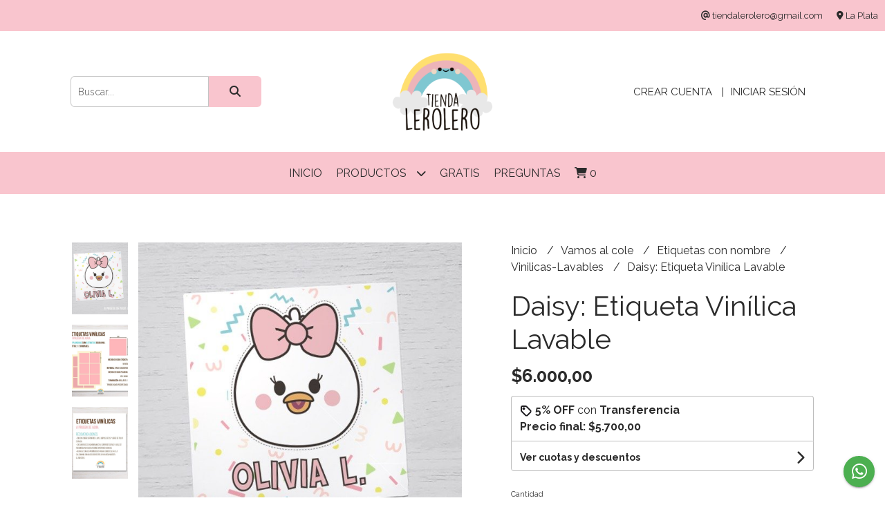

--- FILE ---
content_type: text/html; charset=UTF-8
request_url: https://tiendalerolero.com.ar/vamos-al-cole/etiquetas/lavables/daisy-etiqueta-vinilica-lavable
body_size: 22785
content:
<!DOCTYPE html>
<html lang="es">
<head> 
    <meta charset="UTF-8">
    <meta name="viewport" content="width=device-width,user-scalable=no,initial-scale=1.0,minimum-scale=1.0,maximum-scale=1.0"/>
    <meta name="csrf-token" content="SO7HY8uBwbDNdr46UlIEINUTPFisfsqIMRdPxwir">
    <meta http-equiv="X-UA-Compatible" content="ie=edge">
            <meta name="p:domain_verify" content="7f781699f9cc87a9f20d83b7b277b9ea"/>  
        <link rel="canonical" href="https://www.tiendalerolero.com.ar/vamos-al-cole/etiquetas-con-nombre/vinilicas-lavables/daisy-etiqueta-vinilica-lavable">
    <title>Daisy: Etiqueta Vinílica Lavable - TiendaLeroLero</title>
     
    <meta name="description" content="¡Estas son las ETIQUETAS QUE SE PUEDEN MOJAR!PERSONALIZADAS CON NOMBRE y APELLIDO.Perfectas para rígidos: tuppers, vasos plásticos, tazas, mamaderas,entre otros.Ideales para ayu">
    <meta property="og:url" content="https://www.tiendalerolero.com.ar/vamos-al-cole/etiquetas-con-nombre/vinilicas-lavables/daisy-etiqueta-vinilica-lavable"/>
    <meta property="og:type" content="product"/> 
    <meta property="og:title" content="Daisy: Etiqueta Vinílica Lavable"/>
    <meta property="og:description" content="¡Estas son las ETIQUETAS QUE SE PUEDEN MOJAR!PERSONALIZADAS CON NOMBRE y APELLIDO.Perfectas para rígidos: tuppers, vasos plásticos, tazas, mamaderas,entre otros.Ideales para ayu"/>
    <meta property="og:image" content="https://d22fxaf9t8d39k.cloudfront.net/2024b504c00ffd0057957b275c81a4efb859c63093e26e0d1201a761818696d981650.jpg"/>
                <meta property="product:price:amount" content="6000"/> 
        <meta property="og:price:amount" content="6000"/> 
        <meta property="product:price:currency" content="ARS"/>
        <link rel="stylesheet" href="https://cdn.jsdelivr.net/npm/uikit@3.5.10/dist/css/uikit.min.css" />
    <link rel="stylesheet" href="https://d2gsyhqn7794lh.cloudfront.net/all.min.css" />
    <link rel="stylesheet" href="https://fonts.googleapis.com/css2?family=Raleway:wght@300;400;500;700&display=swap">
    <link rel="shortcut icon" href="https://d22fxaf9t8d39k.cloudfront.net/00ac16d0882bad331f972803faec8836c5a3fdcde6390ca5a181478a0ae5f11481650.png"/>
    <style type="text/css">
        .uk-h1, .uk-h2, .uk-h3, .uk-h4, .uk-h5, .uk-h6, .uk-heading-2xlarge, .uk-heading-large, .uk-heading-medium, .uk-heading-small, .uk-heading-xlarge, h1, h2, h3, h4, h5, h6 
        { 
            font-family: 'Raleway', sans-serif; 
        }
        html, body, p, span, .field__label, .field__input, .field__textarea, .field__select 
        { 
            font-family: 'Raleway', sans-serif; 
        }
        .background--primary, .background--primary-hover:hover
        { 
            background-color: #f9c5ce; 
        } 
        .text--primary, .text--primary-hover:hover, body
        { 
            color: #2b2b2b; 
        }
        .contrast_text--primary, .contrast_text--primary-hover:hover
        { 
            color: #2b2b2b; 
        }
        .background--secondary, .background--secondary-hover:hover
        { 
            background-color: #f9c5ce; 
        } 
        .text--secondary, .text--secondary-hover:hover
        { 
            color: #2b2b2b; 
        }
        .contrast_text--secondary, .contrast_text--secondary-hover:hover
        { 
            color: #2b2b2b; 
        }
        .checkbox__check:checked::before
        {
            border: solid #f9c5ce;
        }
        .checkbox__check:checked,.checkbox__check:checked:focus
        {
            border: 1px solid #f9c5ce; 
        }
        .checkbox__check:checked + .checkout__label-text
        {
            color: #f9c5ce;
        }
        .border--primary
        {
            border: solid #2b2b2b; 
        }
        .border-radius
        {
            border-radius: 6px;
        }
        .field__input.border-radius, .field__select.border-radius, .field__textarea.border-radius
        {
            border-radius: 6px;
        }
        .field__input.border-radius.field__input--right-button
        {
            border-top-right-radius: 0px;
            border-bottom-right-radius: 0px;
        }
    </style>
    <link rel="stylesheet" href="https://d2op8dwcequzql.cloudfront.net/assets/1.35.0/templates/elegant/css/style.css"/>
                <script async src="https://www.googletagmanager.com/gtag/js?id=G-W7WD6SMQG9"></script>
        <script>
            window.dataLayer = window.dataLayer || [];
            function gtag(){ dataLayer.push(arguments); }
            gtag('js', new Date());
            gtag('config', "G-W7WD6SMQG9");
        </script>
                <script>
!function(f,b,e,v,n,t,s)
{if(f.fbq)return;n=f.fbq=function(){n.callMethod?
n.callMethod.apply(n,arguments):n.queue.push(arguments)};
if(!f._fbq)f._fbq=n;n.push=n;n.loaded=!0;n.version='2.0';
n.queue=[];t=b.createElement(e);t.async=!0;
t.src=v;s=b.getElementsByTagName(e)[0];
s.parentNode.insertBefore(t,s)}(window, document,'script',
'https://connect.facebook.net/en_US/fbevents.js');
fbq('init', '576576523516454');
fbq('track', 'PageView');
</script>
<noscript><img height="1" width="1" style="display:none"
src="https://www.facebook.com/tr?id=576576523516454&ev=PageView&noscript=1"
/></noscript>  
                <meta name="facebook-domain-verification" content="h88wticgb5vynp81pt7sq63225euk6" /> <meta name="facebook-domain-verification" content="710ppmm2isx6ndd0zcikpmtrmuqmcw" />  
    </head>
<body>

    
    <div id="mobile-menu-sidenav" class="mobile-menu-sidenav" uk-offcanvas="overlay: true; flip: false; mode: slide">
    <div class="mobile-menu-sidenav__offcanvas-bar uk-offcanvas-bar uk-offcanvas-bar--desktop-small uk-offcanvas-bar--mobile-small text--primary">
        <button class="mobile-menu-sidenav__offcanvas-close uk-offcanvas-close text--primary" type="button" uk-close></button>
        <div class="mobile-menu-sidenav__menu">
                <ul class="mobile-menu-sidenav__list uk-nav-default uk-nav-parent-icon" uk-nav>
                    <li class="mobile-menu-sidenav__list-item">
                        <a href="https://tiendalerolero.com.ar" class="mobile-menu-sidenav__item-link">Inicio</a>
                    </li>
                    <li class="mobile-menu-sidenav__list-item uk-parent">
                        <a href="/productos" class="mobile-menu-sidenav__item-link">Productos</a>
                                                    <ul class="mobile-menu-sidenav__sublist uk-nav-default uk-nav-sub uk-nav-parent-icon" uk-nav>
                <li class="mobile-menu-sidenav__list-item">
            <a href="https://tiendalerolero.com.ar/productos" class="mobile-menu-sidenav__item-link">
                Ver todo en Productos
            </a>
        </li>
                                            <li class="mobile-menu-sidenav__item-link uk-parent">
                    <a href="#" class="mobile-menu-sidenav__item-link">
                        Papelería
                    </a>
                    <ul class="mobile-menu-sidenav__sublist uk-nav-default uk-nav-sub uk-nav-parent-icon" uk-nav>
            <li class="mobile-menu-sidenav__list-item">
            <a href="https://tiendalerolero.com.ar/papeleria" class="mobile-menu-sidenav__item-link">
                Ver todo en Papelería
            </a>
        </li>
                                                            <li class="mobile-menu-sidenav__item-link uk-parent">
                    <a href="#" class="mobile-menu-sidenav__item-link">
                        Agendas
                    </a>
                    <ul class="mobile-menu-sidenav__sublist uk-nav-default uk-nav-sub uk-nav-parent-icon" uk-nav>
            <li class="mobile-menu-sidenav__list-item">
            <a href="https://tiendalerolero.com.ar/papeleria/agendas" class="mobile-menu-sidenav__item-link">
                Ver todo en Agendas
            </a>
        </li>
                                                                        <li class="mobile-menu-sidenav__list-item">
                    <a href="https://tiendalerolero.com.ar/papeleria/agendas/perpetua-chica" class="mobile-menu-sidenav__item-link">
                        Perpetua chica
                    </a>
                </li>
                                                            <li class="mobile-menu-sidenav__list-item">
                    <a href="https://tiendalerolero.com.ar/papeleria/agendas/perpetua-grande" class="mobile-menu-sidenav__item-link">
                        Perpetua Grande
                    </a>
                </li>
                                                            <li class="mobile-menu-sidenav__list-item">
                    <a href="https://tiendalerolero.com.ar/papeleria/agendas/especiales" class="mobile-menu-sidenav__item-link">
                        Especiales
                    </a>
                </li>
                                                                                                                                                                                                                                                                                                                                                                                                                                                                        </ul>                </li>
                                                                                                <li class="mobile-menu-sidenav__item-link uk-parent">
                    <a href="#" class="mobile-menu-sidenav__item-link">
                        Anotadores y Cuadernos
                    </a>
                    <ul class="mobile-menu-sidenav__sublist uk-nav-default uk-nav-sub uk-nav-parent-icon" uk-nav>
            <li class="mobile-menu-sidenav__list-item">
            <a href="https://tiendalerolero.com.ar/papeleria/anotadores-y-cuadernos" class="mobile-menu-sidenav__item-link">
                Ver todo en Anotadores y Cuadernos
            </a>
        </li>
                                                                                                                        <li class="mobile-menu-sidenav__list-item">
                    <a href="https://tiendalerolero.com.ar/papeleria/anotadores-y-cuadernos/blocs" class="mobile-menu-sidenav__item-link">
                        Blocs
                    </a>
                </li>
                                                            <li class="mobile-menu-sidenav__list-item">
                    <a href="https://tiendalerolero.com.ar/papeleria/anotadores-y-cuadernos/recetarios" class="mobile-menu-sidenav__item-link">
                        Recetarios
                    </a>
                </li>
                                                            <li class="mobile-menu-sidenav__list-item">
                    <a href="https://tiendalerolero.com.ar/papeleria/anotadores-y-cuadernos/espiralados" class="mobile-menu-sidenav__item-link">
                        Espiralados
                    </a>
                </li>
                                                                                                                                                                                                                                                                                                                                                                                                                        </ul>                </li>
                                                                                                <li class="mobile-menu-sidenav__list-item">
                    <a href="https://tiendalerolero.com.ar/papeleria/kits-creativos" class="mobile-menu-sidenav__item-link">
                        Kits Creativos
                    </a>
                </li>
                                                                                                                                                                                                                                                                                                                                                                                                            </ul>                </li>
                                                                                                                                                                        <li class="mobile-menu-sidenav__item-link uk-parent">
                    <a href="#" class="mobile-menu-sidenav__item-link">
                        Stickers y Deco
                    </a>
                    <ul class="mobile-menu-sidenav__sublist uk-nav-default uk-nav-sub uk-nav-parent-icon" uk-nav>
            <li class="mobile-menu-sidenav__list-item">
            <a href="https://tiendalerolero.com.ar/stickers-y-deco" class="mobile-menu-sidenav__item-link">
                Ver todo en Stickers y Deco
            </a>
        </li>
                                                                                                                                                                                    <li class="mobile-menu-sidenav__item-link uk-parent">
                    <a href="#" class="mobile-menu-sidenav__item-link">
                        Stickers Vinílicos
                    </a>
                    <ul class="mobile-menu-sidenav__sublist uk-nav-default uk-nav-sub uk-nav-parent-icon" uk-nav>
            <li class="mobile-menu-sidenav__list-item">
            <a href="https://tiendalerolero.com.ar/stickers-y-deco/stickers-vinilicos" class="mobile-menu-sidenav__item-link">
                Ver todo en Stickers Vinílicos
            </a>
        </li>
                                                                                                                                                                                                <li class="mobile-menu-sidenav__list-item">
                    <a href="https://tiendalerolero.com.ar/stickers-y-deco/stickers-vinilicos/retro" class="mobile-menu-sidenav__item-link">
                        Retro
                    </a>
                </li>
                                                            <li class="mobile-menu-sidenav__list-item">
                    <a href="https://tiendalerolero.com.ar/stickers-y-deco/stickers-vinilicos/kawaii" class="mobile-menu-sidenav__item-link">
                        Kawaii
                    </a>
                </li>
                                                            <li class="mobile-menu-sidenav__list-item">
                    <a href="https://tiendalerolero.com.ar/stickers-y-deco/stickers-vinilicos/surtidos" class="mobile-menu-sidenav__item-link">
                        Surtidos
                    </a>
                </li>
                                                                                                                                                                                                                                                                                                                                                </ul>                </li>
                                                                                                <li class="mobile-menu-sidenav__list-item">
                    <a href="https://tiendalerolero.com.ar/stickers-y-deco/planchas-papel" class="mobile-menu-sidenav__item-link">
                        Planchas Papel
                    </a>
                </li>
                                                            <li class="mobile-menu-sidenav__list-item">
                    <a href="https://tiendalerolero.com.ar/stickers-y-deco/vinilo-de-corte" class="mobile-menu-sidenav__item-link">
                        Vinilo de corte
                    </a>
                </li>
                                                                                                                                                                                                                                                                                                                        </ul>                </li>
                                                                                                                                    <li class="mobile-menu-sidenav__list-item">
                    <a href="https://tiendalerolero.com.ar/cortantes" class="mobile-menu-sidenav__item-link">
                        Cortantes
                    </a>
                </li>
                                                            <li class="mobile-menu-sidenav__list-item">
                    <a href="https://tiendalerolero.com.ar/kits-especiales" class="mobile-menu-sidenav__item-link">
                        Kits Especiales
                    </a>
                </li>
                                                            <li class="mobile-menu-sidenav__item-link uk-parent">
                    <a href="#" class="mobile-menu-sidenav__item-link">
                        Accesorios y Más
                    </a>
                    <ul class="mobile-menu-sidenav__sublist uk-nav-default uk-nav-sub uk-nav-parent-icon" uk-nav>
            <li class="mobile-menu-sidenav__list-item">
            <a href="https://tiendalerolero.com.ar/accesorios-y-mas" class="mobile-menu-sidenav__item-link">
                Ver todo en Accesorios y Más
            </a>
        </li>
                                                                                                                                                                                                                                                                                                <li class="mobile-menu-sidenav__list-item">
                    <a href="https://tiendalerolero.com.ar/accesorios-y-mas/portautiles" class="mobile-menu-sidenav__item-link">
                        Portaútiles
                    </a>
                </li>
                                                            <li class="mobile-menu-sidenav__list-item">
                    <a href="https://tiendalerolero.com.ar/accesorios-y-mas/neceseres" class="mobile-menu-sidenav__item-link">
                        Neceseres
                    </a>
                </li>
                                                            <li class="mobile-menu-sidenav__list-item">
                    <a href="https://tiendalerolero.com.ar/accesorios-y-mas/fundas-y-estuches" class="mobile-menu-sidenav__item-link">
                        Fundas y Estuches
                    </a>
                </li>
                                                            <li class="mobile-menu-sidenav__list-item">
                    <a href="https://tiendalerolero.com.ar/accesorios-y-mas/llaveros" class="mobile-menu-sidenav__item-link">
                        Llaveros
                    </a>
                </li>
                                                            <li class="mobile-menu-sidenav__list-item">
                    <a href="https://tiendalerolero.com.ar/accesorios-y-mas/pelo" class="mobile-menu-sidenav__item-link">
                        Pelo
                    </a>
                </li>
                                                            <li class="mobile-menu-sidenav__list-item">
                    <a href="https://tiendalerolero.com.ar/accesorios-y-mas/bolsas-para-el-auto" class="mobile-menu-sidenav__item-link">
                        Bolsas para el auto
                    </a>
                </li>
                                                            <li class="mobile-menu-sidenav__list-item">
                    <a href="https://tiendalerolero.com.ar/accesorios-y-mas/cocina" class="mobile-menu-sidenav__item-link">
                        Cocina
                    </a>
                </li>
                                                                                                                                                                                                </ul>                </li>
                                                                                                                                                <li class="mobile-menu-sidenav__item-link uk-parent">
                    <a href="#" class="mobile-menu-sidenav__item-link">
                        Vamos al cole
                    </a>
                    <ul class="mobile-menu-sidenav__sublist uk-nav-default uk-nav-sub uk-nav-parent-icon" uk-nav>
            <li class="mobile-menu-sidenav__list-item">
            <a href="https://tiendalerolero.com.ar/vamos-al-cole" class="mobile-menu-sidenav__item-link">
                Ver todo en Vamos al cole
            </a>
        </li>
                                                                                                                                                                                                                                                                                                                                                                                                <li class="mobile-menu-sidenav__list-item">
                    <a href="https://tiendalerolero.com.ar/vamos-al-cole/escarapelas" class="mobile-menu-sidenav__item-link">
                        Escarapelas
                    </a>
                </li>
                                                            <li class="mobile-menu-sidenav__item-link uk-parent">
                    <a href="#" class="mobile-menu-sidenav__item-link">
                        Etiquetas con nombre
                    </a>
                    <ul class="mobile-menu-sidenav__sublist uk-nav-default uk-nav-sub uk-nav-parent-icon" uk-nav>
            <li class="mobile-menu-sidenav__list-item">
            <a href="https://tiendalerolero.com.ar/vamos-al-cole/etiquetas-con-nombre" class="mobile-menu-sidenav__item-link">
                Ver todo en Etiquetas con nombre
            </a>
        </li>
                                                                                                                                                                                                                                                                                                                                                                                                                        <li class="mobile-menu-sidenav__list-item">
                    <a href="https://tiendalerolero.com.ar/vamos-al-cole/etiquetas-con-nombre/escolares-utiles" class="mobile-menu-sidenav__item-link">
                        Escolares-útiles
                    </a>
                </li>
                                                            <li class="mobile-menu-sidenav__list-item">
                    <a href="https://tiendalerolero.com.ar/vamos-al-cole/etiquetas-con-nombre/vinilicas-lavables" class="mobile-menu-sidenav__item-link">
                        Vinilicas-Lavables
                    </a>
                </li>
                                                            <li class="mobile-menu-sidenav__list-item">
                    <a href="https://tiendalerolero.com.ar/vamos-al-cole/etiquetas-con-nombre/ropa-cintas" class="mobile-menu-sidenav__item-link">
                        Ropa-Cintas
                    </a>
                </li>
                                                            <li class="mobile-menu-sidenav__list-item">
                    <a href="https://tiendalerolero.com.ar/vamos-al-cole/etiquetas-con-nombre/tagbag-mochilas" class="mobile-menu-sidenav__item-link">
                        TagBag mochilas
                    </a>
                </li>
                                                                                                            </ul>                </li>
                                                                                                            <li class="mobile-menu-sidenav__list-item">
                    <a href="https://tiendalerolero.com.ar/vamos-al-cole/set-para-jardin" class="mobile-menu-sidenav__item-link">
                        Set para Jardín
                    </a>
                </li>
                                                            <li class="mobile-menu-sidenav__list-item">
                    <a href="https://tiendalerolero.com.ar/vamos-al-cole/separadores" class="mobile-menu-sidenav__item-link">
                        Separadores
                    </a>
                </li>
                                                            <li class="mobile-menu-sidenav__list-item">
                    <a href="https://tiendalerolero.com.ar/vamos-al-cole/tazas-infantiles" class="mobile-menu-sidenav__item-link">
                        Tazas Infantiles
                    </a>
                </li>
                                                            <li class="mobile-menu-sidenav__list-item">
                    <a href="https://tiendalerolero.com.ar/vamos-al-cole/ojalillos" class="mobile-menu-sidenav__item-link">
                        Ojalillos
                    </a>
                </li>
                                                            </ul>                </li>
                                                                                                                                                                                    <li class="mobile-menu-sidenav__list-item">
                    <a href="https://tiendalerolero.com.ar/variedades" class="mobile-menu-sidenav__item-link">
                        Variedades
                    </a>
                </li>
                                                            <li class="mobile-menu-sidenav__list-item">
                    <a href="https://tiendalerolero.com.ar/gangas-y-oportunidades" class="mobile-menu-sidenav__item-link">
                        Gangas y Oportunidades
                    </a>
                </li>
                                                            <li class="mobile-menu-sidenav__list-item">
                    <a href="https://tiendalerolero.com.ar/gratis" class="mobile-menu-sidenav__item-link">
                        Gratis
                    </a>
                </li>
                        </ul>                                            </li>
                                                                        <li class="mobile-menu-sidenav__list-item">
                                <a href="https://tiendalerolero.com.ar/gratis" class="mobile-menu-sidenav__item-link">Gratis</a>
                            </li>
                                                                                                <li class="mobile-menu-sidenav__list-item">
                                <a href="https://tiendalerolero.com.ar/preguntas" class="mobile-menu-sidenav__item-link">Preguntas</a>
                            </li>
                                                                                                        <li class="mobile-menu-sidenav__list-item mobile-menu-sidenav__list-item--divider"></li>
                                            <li class="mobile-menu-sidenav__list-item">
                            <a href="#register-modal" class="mobile-menu-sidenav__item-link" uk-toggle>Crear cuenta</a>
                        </li>
                        <li class="mobile-menu-sidenav__list-item">
                            <a href="#login-modal" class="mobile-menu-sidenav__item-link" uk-toggle>Iniciar sesión</a>
                        </li>
                                                            </ul>
            </div>
    </div>
</div>    

    
        

    
    <div class="header-contact uk-visible@s background--primary">
        <ul class="header-contact__list">
                        <li class="header-contact__list-item contrast_text--primary">
                <i class="fas fa-at"></i> tiendalerolero@gmail.com
            </li>
                            <li class="header-contact__list-item contrast_text--primary">
                    <i class="fas fa-map-marker-alt"></i> La Plata
                </li>
                    </ul>
    </div>
    

    <div class="header uk-container">

        
        <div class="header-search header__left uk-flex uk-flex-center uk-flex-middle">
            <form method="GET" action="/search" class="header-search__form uk-flex-1">
                <div class="uk-grid-collapse uk-flex-center uk-grid" uk-grid>
                    <div class="uk-width-1-2@s uk-width-3-5">
                        <div class="field field--search">
                            <input type="text" name="q" min-length="2" id="search" class="field__input border-radius header-search__input field__input--right-button" autocomplete="off" placeholder="Buscar..." required/>
                        </div>
                    </div>
                    <div class="uk-width-auto@s uk-width-auto">
                        <button type="submit" id="search-btn" class="button uk-button-input--no-radius button--full background--primary background--primary-hover contrast_text--primary contrast_text--primary-hover uk-button uk-button-input border-radius"  data-label="&lt;i class=&quot;fas fa-search&quot;&gt;&lt;/i&gt;" data-spinner-ratio="0.75" >
     
        <i class="fas fa-search"></i>
    </button>                    </div>
                </div>
            </form>
        </div>
        

        
        <div class="header-logo header__center uk-flex uk-flex-center uk-flex-middle">
             
                <a href="https://tiendalerolero.com.ar" class="header-logo__link">
                    <img src="https://d22fxaf9t8d39k.cloudfront.net/527b3011c0416f44038b50063be36369dc6ae99c1966c94ef93a9d9b05453e5981650.png" class="header-logo__image" alt="Logo"/>
                </a>
                    </div>
        

        
        <div class="header-top__user header__right uk-flex uk-flex-center uk-flex-middle">
            <ul class="header-top__user-list uk-flex uk-flex-row">
                                    <li class="user-list__item text--primary">
                        <a href="#register-modal" class="user-list__link" uk-toggle>Crear cuenta</a>
                    </li>
                    <li class="user-list__item text--primary">
                        <a href="#login-modal" class="user-list__link" uk-toggle>Iniciar sesión</a>
                    </li>
                            </ul>
        </div>
        

    </div>

    
    <div class="header-menu background--primary">
        <div class="uk-container">
            
            <nav class="header-menu__desktop uk-flex uk-flex-middle uk-flex-center uk-flex-wrap uk-visible@m">
                <ul class="header-menu__desktop-list uk-flex uk-flex-middle uk-flex-wrap">
                    <li class="desktop-list__item contrast_text--primary">
                        <a href="https://tiendalerolero.com.ar" class="desktop-list__link">
                            Inicio
                        </a>
                    </li>
                    <li class="desktop-list__item contrast_text--primary">
                        <a href="/productos" class="desktop-list__link">Productos <i class="desktop-list__down-icon contrast_text--primary fas fa-chevron-down"></i></a>
                                                    <ul class="nav first background--primary">
                                        <li class="desktop-list__subitem contrast_text--primary">
                    <a href="https://tiendalerolero.com.ar/papeleria" class="desktop-list__link">
                        Papelería
                        <i class="desktop-list__right-icon contrast_text--primary fas fa-chevron-right"></i>
                    </a>
                    <ul class="nav background--primary">
                                                    <li class="desktop-list__subitem contrast_text--primary">
                    <a href="https://tiendalerolero.com.ar/papeleria/agendas" class="desktop-list__link">
                        Agendas
                        <i class="desktop-list__right-icon contrast_text--primary fas fa-chevron-right"></i>
                    </a>
                    <ul class="nav background--primary">
                                                                <li class="desktop-list__subitem contrast_text--primary">
                    <a href="https://tiendalerolero.com.ar/papeleria/agendas/perpetua-chica" class="desktop-list__link">
                        Perpetua chica
                    </a>
                </li>
                                                            <li class="desktop-list__subitem contrast_text--primary">
                    <a href="https://tiendalerolero.com.ar/papeleria/agendas/perpetua-grande" class="desktop-list__link">
                        Perpetua Grande
                    </a>
                </li>
                                                            <li class="desktop-list__subitem contrast_text--primary">
                    <a href="https://tiendalerolero.com.ar/papeleria/agendas/especiales" class="desktop-list__link">
                        Especiales
                    </a>
                </li>
                                                                                                                                                                                                                                                                                                                                                                                                                                                                        </ul>                </li>
                                                                                                <li class="desktop-list__subitem contrast_text--primary">
                    <a href="https://tiendalerolero.com.ar/papeleria/anotadores-y-cuadernos" class="desktop-list__link">
                        Anotadores y Cuadernos
                        <i class="desktop-list__right-icon contrast_text--primary fas fa-chevron-right"></i>
                    </a>
                    <ul class="nav background--primary">
                                                                                                                <li class="desktop-list__subitem contrast_text--primary">
                    <a href="https://tiendalerolero.com.ar/papeleria/anotadores-y-cuadernos/blocs" class="desktop-list__link">
                        Blocs
                    </a>
                </li>
                                                            <li class="desktop-list__subitem contrast_text--primary">
                    <a href="https://tiendalerolero.com.ar/papeleria/anotadores-y-cuadernos/recetarios" class="desktop-list__link">
                        Recetarios
                    </a>
                </li>
                                                            <li class="desktop-list__subitem contrast_text--primary">
                    <a href="https://tiendalerolero.com.ar/papeleria/anotadores-y-cuadernos/espiralados" class="desktop-list__link">
                        Espiralados
                    </a>
                </li>
                                                                                                                                                                                                                                                                                                                                                                                                                        </ul>                </li>
                                                                                                <li class="desktop-list__subitem contrast_text--primary">
                    <a href="https://tiendalerolero.com.ar/papeleria/kits-creativos" class="desktop-list__link">
                        Kits Creativos
                    </a>
                </li>
                                                                                                                                                                                                                                                                                                                                                                                                            </ul>                </li>
                                                                                                                                                                        <li class="desktop-list__subitem contrast_text--primary">
                    <a href="https://tiendalerolero.com.ar/stickers-y-deco" class="desktop-list__link">
                        Stickers y Deco
                        <i class="desktop-list__right-icon contrast_text--primary fas fa-chevron-right"></i>
                    </a>
                    <ul class="nav background--primary">
                                                                                                                                                                            <li class="desktop-list__subitem contrast_text--primary">
                    <a href="https://tiendalerolero.com.ar/stickers-y-deco/stickers-vinilicos" class="desktop-list__link">
                        Stickers Vinílicos
                        <i class="desktop-list__right-icon contrast_text--primary fas fa-chevron-right"></i>
                    </a>
                    <ul class="nav background--primary">
                                                                                                                                                                                        <li class="desktop-list__subitem contrast_text--primary">
                    <a href="https://tiendalerolero.com.ar/stickers-y-deco/stickers-vinilicos/retro" class="desktop-list__link">
                        Retro
                    </a>
                </li>
                                                            <li class="desktop-list__subitem contrast_text--primary">
                    <a href="https://tiendalerolero.com.ar/stickers-y-deco/stickers-vinilicos/kawaii" class="desktop-list__link">
                        Kawaii
                    </a>
                </li>
                                                            <li class="desktop-list__subitem contrast_text--primary">
                    <a href="https://tiendalerolero.com.ar/stickers-y-deco/stickers-vinilicos/surtidos" class="desktop-list__link">
                        Surtidos
                    </a>
                </li>
                                                                                                                                                                                                                                                                                                                                                </ul>                </li>
                                                                                                <li class="desktop-list__subitem contrast_text--primary">
                    <a href="https://tiendalerolero.com.ar/stickers-y-deco/planchas-papel" class="desktop-list__link">
                        Planchas Papel
                    </a>
                </li>
                                                            <li class="desktop-list__subitem contrast_text--primary">
                    <a href="https://tiendalerolero.com.ar/stickers-y-deco/vinilo-de-corte" class="desktop-list__link">
                        Vinilo de corte
                    </a>
                </li>
                                                                                                                                                                                                                                                                                                                        </ul>                </li>
                                                                                                                                    <li class="desktop-list__subitem contrast_text--primary">
                    <a href="https://tiendalerolero.com.ar/cortantes" class="desktop-list__link">
                        Cortantes
                    </a>
                </li>
                                                            <li class="desktop-list__subitem contrast_text--primary">
                    <a href="https://tiendalerolero.com.ar/kits-especiales" class="desktop-list__link">
                        Kits Especiales
                    </a>
                </li>
                                                            <li class="desktop-list__subitem contrast_text--primary">
                    <a href="https://tiendalerolero.com.ar/accesorios-y-mas" class="desktop-list__link">
                        Accesorios y Más
                        <i class="desktop-list__right-icon contrast_text--primary fas fa-chevron-right"></i>
                    </a>
                    <ul class="nav background--primary">
                                                                                                                                                                                                                                                                                        <li class="desktop-list__subitem contrast_text--primary">
                    <a href="https://tiendalerolero.com.ar/accesorios-y-mas/portautiles" class="desktop-list__link">
                        Portaútiles
                    </a>
                </li>
                                                            <li class="desktop-list__subitem contrast_text--primary">
                    <a href="https://tiendalerolero.com.ar/accesorios-y-mas/neceseres" class="desktop-list__link">
                        Neceseres
                    </a>
                </li>
                                                            <li class="desktop-list__subitem contrast_text--primary">
                    <a href="https://tiendalerolero.com.ar/accesorios-y-mas/fundas-y-estuches" class="desktop-list__link">
                        Fundas y Estuches
                    </a>
                </li>
                                                            <li class="desktop-list__subitem contrast_text--primary">
                    <a href="https://tiendalerolero.com.ar/accesorios-y-mas/llaveros" class="desktop-list__link">
                        Llaveros
                    </a>
                </li>
                                                            <li class="desktop-list__subitem contrast_text--primary">
                    <a href="https://tiendalerolero.com.ar/accesorios-y-mas/pelo" class="desktop-list__link">
                        Pelo
                    </a>
                </li>
                                                            <li class="desktop-list__subitem contrast_text--primary">
                    <a href="https://tiendalerolero.com.ar/accesorios-y-mas/bolsas-para-el-auto" class="desktop-list__link">
                        Bolsas para el auto
                    </a>
                </li>
                                                            <li class="desktop-list__subitem contrast_text--primary">
                    <a href="https://tiendalerolero.com.ar/accesorios-y-mas/cocina" class="desktop-list__link">
                        Cocina
                    </a>
                </li>
                                                                                                                                                                                                </ul>                </li>
                                                                                                                                                <li class="desktop-list__subitem contrast_text--primary">
                    <a href="https://tiendalerolero.com.ar/vamos-al-cole" class="desktop-list__link">
                        Vamos al cole
                        <i class="desktop-list__right-icon contrast_text--primary fas fa-chevron-right"></i>
                    </a>
                    <ul class="nav background--primary">
                                                                                                                                                                                                                                                                                                                                                                                        <li class="desktop-list__subitem contrast_text--primary">
                    <a href="https://tiendalerolero.com.ar/vamos-al-cole/escarapelas" class="desktop-list__link">
                        Escarapelas
                    </a>
                </li>
                                                            <li class="desktop-list__subitem contrast_text--primary">
                    <a href="https://tiendalerolero.com.ar/vamos-al-cole/etiquetas-con-nombre" class="desktop-list__link">
                        Etiquetas con nombre
                        <i class="desktop-list__right-icon contrast_text--primary fas fa-chevron-right"></i>
                    </a>
                    <ul class="nav background--primary">
                                                                                                                                                                                                                                                                                                                                                                                                                <li class="desktop-list__subitem contrast_text--primary">
                    <a href="https://tiendalerolero.com.ar/vamos-al-cole/etiquetas-con-nombre/escolares-utiles" class="desktop-list__link">
                        Escolares-útiles
                    </a>
                </li>
                                                            <li class="desktop-list__subitem contrast_text--primary">
                    <a href="https://tiendalerolero.com.ar/vamos-al-cole/etiquetas-con-nombre/vinilicas-lavables" class="desktop-list__link">
                        Vinilicas-Lavables
                    </a>
                </li>
                                                            <li class="desktop-list__subitem contrast_text--primary">
                    <a href="https://tiendalerolero.com.ar/vamos-al-cole/etiquetas-con-nombre/ropa-cintas" class="desktop-list__link">
                        Ropa-Cintas
                    </a>
                </li>
                                                            <li class="desktop-list__subitem contrast_text--primary">
                    <a href="https://tiendalerolero.com.ar/vamos-al-cole/etiquetas-con-nombre/tagbag-mochilas" class="desktop-list__link">
                        TagBag mochilas
                    </a>
                </li>
                                                                                                            </ul>                </li>
                                                                                                            <li class="desktop-list__subitem contrast_text--primary">
                    <a href="https://tiendalerolero.com.ar/vamos-al-cole/set-para-jardin" class="desktop-list__link">
                        Set para Jardín
                    </a>
                </li>
                                                            <li class="desktop-list__subitem contrast_text--primary">
                    <a href="https://tiendalerolero.com.ar/vamos-al-cole/separadores" class="desktop-list__link">
                        Separadores
                    </a>
                </li>
                                                            <li class="desktop-list__subitem contrast_text--primary">
                    <a href="https://tiendalerolero.com.ar/vamos-al-cole/tazas-infantiles" class="desktop-list__link">
                        Tazas Infantiles
                    </a>
                </li>
                                                            <li class="desktop-list__subitem contrast_text--primary">
                    <a href="https://tiendalerolero.com.ar/vamos-al-cole/ojalillos" class="desktop-list__link">
                        Ojalillos
                    </a>
                </li>
                                                            </ul>                </li>
                                                                                                                                                                                    <li class="desktop-list__subitem contrast_text--primary">
                    <a href="https://tiendalerolero.com.ar/variedades" class="desktop-list__link">
                        Variedades
                    </a>
                </li>
                                                            <li class="desktop-list__subitem contrast_text--primary">
                    <a href="https://tiendalerolero.com.ar/gangas-y-oportunidades" class="desktop-list__link">
                        Gangas y Oportunidades
                    </a>
                </li>
                                                            <li class="desktop-list__subitem contrast_text--primary">
                    <a href="https://tiendalerolero.com.ar/gratis" class="desktop-list__link">
                        Gratis
                    </a>
                </li>
                        </ul>                                            </li>
                                                                        <li class="desktop-list__item contrast_text--primary">
                                <a href="https://tiendalerolero.com.ar/gratis" class="desktop-list__link">
                                    Gratis
                                </a>
                            </li>
                                                                                                <li class="desktop-list__item contrast_text--primary">
                                <a href="https://tiendalerolero.com.ar/preguntas" class="desktop-list__link">
                                    Preguntas
                                </a>
                            </li>
                                                                                                                            <li class="desktop-list__item desktop-list__item--cart contrast_text--primary">
                        <a href="#" uk-toggle="target: #cart-sidenav" class="desktop-list__link">
                            <i class="contrast_text--primary fas fa-shopping-cart"></i>
                            <span class="cart-qty contrast_text--primary">0</span>
                        </a>
                    </li>
                </ul>
            </nav>
            
            
            
            <nav class="header-menu__mobile uk-flex uk-flex-middle uk-flex-between uk-hidden@m">
                <div class="mobile__hamburger">
                    <a href="#" class="mobile__hamburger-btn contrast_text--primary" uk-toggle="target: #mobile-menu-sidenav"><i class="fas fa-bars contrast_text--primary"></i></a>
                </div>
                <div class="mobile__actions">
                    <ul class="mobile__actions-list uk-flex uk-flex-row uk-flex-middle">
                        <li class="actions-list__item text--primary">
                            <a href="#" uk-toggle="target: #cart-sidenav" class="actions-list__item contrast_text--primary">
                                <i class="contrast_text--primary fas fa-shopping-cart"></i>
                                <span class="cart-qty contrast_text--primary">0</span>
                            </a>
                        </li>
                    </ul>
                </div>
            </nav>
            
        </div>
    </div>
    

    
        <section class="product-vip uk-container uk-section-block--m uk-section-block--half">
        <div class="product-vip__container uk-grid-large uk-flex-center uk-grid" uk-grid>
            
                            <div class="product-vip__left-container uk-width-1-2@s uk-width-1-1">
                    <div class="uk-grid-small uk-grid" uk-grid>
                        <div class="uk-width-1-6@m uk-visible@m">
                            <div class="product-vip__images-scroll-container">
                                                                <div class="product-vip__images-grid">
                                    <ul class="product-vip__images-grid-list">
                                                                                    <li class="product-vip__images-grid-list-item" data-index=0>
                                                <img data-src="https://d22fxaf9t8d39k.cloudfront.net/2024b504c00ffd0057957b275c81a4efb859c63093e26e0d1201a761818696d981650.jpg" 
                                                class="product-vip__images-grid-mini-image lazy-image" 
                                                alt="Miniatura de producto - 0">
                                            </li>
                                                                                    <li class="product-vip__images-grid-list-item" data-index=1>
                                                <img data-src="https://d22fxaf9t8d39k.cloudfront.net/6545db24fd47c0218e298204cddfdec3261c11ce0f070e07e1929f079b7dc77381650.jpg" 
                                                class="product-vip__images-grid-mini-image lazy-image" 
                                                alt="Miniatura de producto - 1">
                                            </li>
                                                                                    <li class="product-vip__images-grid-list-item" data-index=2>
                                                <img data-src="https://d22fxaf9t8d39k.cloudfront.net/5893111dba9abec4b77546f5276f99af1155d4708b5c039ef69b96a0ce47169e81650.jpg" 
                                                class="product-vip__images-grid-mini-image lazy-image" 
                                                alt="Miniatura de producto - 2">
                                            </li>
                                         
                                    </ul>
                                </div>
                                                            </div>
                        </div>
                        <div class="uk-width-5-6@m uk-width-1-1">
                            <div class="product__vip-images-grid-wrapper">
                                <div uk-lightbox>
                                    <a class="product-vip__images-grid-full-image-lightbox" href="https://d22fxaf9t8d39k.cloudfront.net/2024b504c00ffd0057957b275c81a4efb859c63093e26e0d1201a761818696d981650.jpg">
                                        <img src="https://d22fxaf9t8d39k.cloudfront.net/2024b504c00ffd0057957b275c81a4efb859c63093e26e0d1201a761818696d981650.jpg" class="product-vip__images-grid-full-image">
                                    </a>
                                                                            <a href="https://d22fxaf9t8d39k.cloudfront.net/2024b504c00ffd0057957b275c81a4efb859c63093e26e0d1201a761818696d981650.jpg"></a>
                                                                            <a href="https://d22fxaf9t8d39k.cloudfront.net/6545db24fd47c0218e298204cddfdec3261c11ce0f070e07e1929f079b7dc77381650.jpg"></a>
                                                                            <a href="https://d22fxaf9t8d39k.cloudfront.net/5893111dba9abec4b77546f5276f99af1155d4708b5c039ef69b96a0ce47169e81650.jpg"></a>
                                     
                                </div>
                            </div>
                        </div>
                         <div class="uk-width-1-1 uk-hidden@m">
                            <div class="product-vip__images-scroll-container-horizontal">
                                                                    <button class="product-vip__images-scrollarrow-left">
                                        <span uk-icon="icon: chevron-left; ratio: 1.2"></span>
                                    </button>
                                                                <div class="product-vip__images-grid-horizontal">
                                    <ul class="product-vip__images-grid-list uk-flex uk-flex-row">
                                                                                    <li class="product-vip__images-grid-list-item" data-index=0>
                                                <img data-src="https://d22fxaf9t8d39k.cloudfront.net/2024b504c00ffd0057957b275c81a4efb859c63093e26e0d1201a761818696d981650.jpg" class="product-vip__images-grid-mini-image lazy-image" alt="Miniatura de producto - 0">
                                            </li>
                                                                                    <li class="product-vip__images-grid-list-item" data-index=1>
                                                <img data-src="https://d22fxaf9t8d39k.cloudfront.net/6545db24fd47c0218e298204cddfdec3261c11ce0f070e07e1929f079b7dc77381650.jpg" class="product-vip__images-grid-mini-image lazy-image" alt="Miniatura de producto - 1">
                                            </li>
                                                                                    <li class="product-vip__images-grid-list-item" data-index=2>
                                                <img data-src="https://d22fxaf9t8d39k.cloudfront.net/5893111dba9abec4b77546f5276f99af1155d4708b5c039ef69b96a0ce47169e81650.jpg" class="product-vip__images-grid-mini-image lazy-image" alt="Miniatura de producto - 2">
                                            </li>
                                         
                                    </ul>
                                </div>
                                                                    <button class="product-vip__images-scrollarrow-right">
                                        <span uk-icon="icon: chevron-right; ratio: 1.2"></span>
                                    </button>
                                                            </div>
                        </div>
                    </div>
                    <div class="product-vip__description uk-visible@m ql-container">
                        <p><strong style="color: rgb(102, 163, 224);">¡Estas son las ETIQUETAS QUE SE PUEDEN MOJAR!</strong></p><p><strong style="color: rgb(102, 163, 224);">PERSONALIZADAS CON NOMBRE y APELLIDO.</strong></p><p><br></p><p><strong style="color: rgb(102, 163, 224);">Perfectas para rígidos: tuppers, vasos plásticos, tazas, mamaderas,</strong></p><p><strong style="color: rgb(102, 163, 224);">entre otros.</strong></p><p><strong style="color: rgb(102, 163, 224);">Ideales para ayudar a reconocer y distinguir fácilmente sus elementos personales.</strong></p><p><br></p><p><strong>Con tu compra te llevas: 12 Etiquetas de 5x5cm.</strong></p><p><br></p><p><strong><u>Características</u></strong></p><p><strong>Material:</strong>&nbsp;Vinilo Subimado / Medida de cada plancha: 13 x18 cm.</p><p><strong>Terminación</strong>: Brillante / Troqueladas (recortadas)</p><p><br></p><p><strong style="color: rgb(240, 102, 102);">¡Listas para usar!</strong></p><p><strong style="color: rgb(102, 163, 224);">&nbsp;</strong></p><p><strong style="color: rgb(102, 163, 224);">Se personaliza con: NOMBRE, APELLIDO, SALA O GRADO.</strong></p><p><strong style="color: inherit;"><em>Al finalizar la compra no olvides agregar en el campo de&nbsp;notas/ observaciones el NOMBRE que llevará impreso.</em></strong></p><p><strong style="color: inherit;"><em>Por favor prestar atención a la ortografía. Ante cualquier duda me pondré en contacto con vos.</em></strong></p><p><br></p><p><strong style="color: rgb(240, 102, 102);">RECOMENDACIONES:</strong></p><p><strong style="color: rgb(240, 102, 102);">Se recomienda colocar sobre superficies LIMPIAS Y SECAS.</strong></p><h1 class="ql-align-center"><strong style="color: rgb(255, 255, 102);">-----</strong><strong style="color: rgb(250, 204, 204);">-----</strong><strong style="color: rgb(204, 224, 245);">-----</strong></h1><p><strong style="color: rgb(240, 102, 102);">PREGUNTAS FRECUENTES:</strong></p><p><strong>¿Cuánto tarda?</strong></p><p><strong style="color: rgb(240, 102, 102);">El tiempo de producción varia de acuerdo al producto. Los tiempos regulares van de entre&nbsp;3 a 5 días hábiles.</strong></p><p><strong>¿Qué son los productos personalizados?</strong></p><p><strong style="color: rgb(240, 102, 102);">Los productos personalizados son aquellos que se fabrican por pedido y llevan NOMBRE.</strong></p><p><span style="color: rgb(240, 102, 102);">La personalización no incluye cambio de colores ni de diseño.</span></p><p><strong>¿Todos los productos de la tienda son personalizables con nombre?</strong></p><p><strong style="color: rgb(240, 102, 102);">No. Solo se personalizan con nombre aquellos productos que lo indican en su descripción. como tazas, sets de jardín y otros.</strong></p><p><strong style="color: rgb(240, 102, 102);">Aquellos productos donde no se especifica&nbsp;no se realiza personalizados</strong>.</p><p><strong>¿Cómo encargo un producto personalizado?</strong></p><p><strong style="color: rgb(240, 102, 102);">Podes agregarlo al carrito como cualquier otro producto indicando en el checkout nombre u otra característica que esté requiera.</strong></p><p><strong style="color: rgb(240, 102, 102);">Ante cualquier duda, me pondré inmediatamente en contacto contigo.</strong></p>
                    </div>
                </div>
                        
            
            <div class="product-vip__right-container uk-width-2-5@m uk-width-1-1">
                <div class="uk-child-width-1-1 uk-grid" uk-grid>
                    <div>
                        <ul class="product-vip__breadcrumb breadcrumb">
                            <li class="breadcrumb__item">
                                <a href="https://tiendalerolero.com.ar" class="breadcrumb__link text--primary text--primary-hover">
                                    Inicio
                                </a>
                            </li>
                                                            <li class="breadcrumb__item">
                                    <a href="https://tiendalerolero.com.ar/vamos-al-cole" class="breadcrumb__link text--primary text--primary-hover">
                                        Vamos al cole
                                    </a>
                                </li>
                                                            <li class="breadcrumb__item">
                                    <a href="https://tiendalerolero.com.ar/vamos-al-cole/etiquetas-con-nombre" class="breadcrumb__link text--primary text--primary-hover">
                                        Etiquetas con nombre
                                    </a>
                                </li>
                                                            <li class="breadcrumb__item">
                                    <a href="https://tiendalerolero.com.ar/vamos-al-cole/etiquetas-con-nombre/vinilicas-lavables" class="breadcrumb__link text--primary text--primary-hover">
                                        Vinilicas-Lavables
                                    </a>
                                </li>
                                                        <li class="breadcrumb__item">
                                <a href="https://tiendalerolero.com.ar" class="breadcrumb__link text--primary text--primary-hover">
                                    Daisy: Etiqueta Vinílica Lavable
                                </a>
                            </li>
                        </ul>
                        <h1 class="product-vip__title text--primary">Daisy: Etiqueta Vinílica Lavable</h1>
                         
                            <p class="product-vip__price uk-flex uk-flex-middle text--primary">
                                <span class="product-vip__price-value">
                                                                        $6.000,00
                                </span>
                                                            </p>
                                                                                                
                                                                        <div class="product-vip__show-payment-offers-discount" data-discount="5">
                                        <svg xmlns="http://www.w3.org/2000/svg" viewBox="0 0 448 512" width="18px" height="16px" style="fill: white;stroke: #1C1B1F;stroke-width: 60;"><path d="M0 80L0 229.5c0 17 6.7 33.3 18.7 45.3l176 176c25 25 65.5 25 90.5 0L418.7 317.3c25-25 25-65.5 0-90.5l-176-176c-12-12-28.3-18.7-45.3-18.7L48 32C21.5 32 0 53.5 0 80zm112 32a32 32 0 1 1 0 64 32 32 0 1 1 0-64z"/></svg>
                                        <span class="product-vip__promo-transfer-value">
                                            <strong>5% OFF</strong> con <b>Transferencia</b>
                                        </span>
                                        <p class="uk-text-bolder">Precio final:  <span class="final-price">$5.700,00 </span></p>
                                    </div>
                                                                                                                                                                                                                <div class="product-vip__payment-offers-container" style="border-radius: 0px 0px 4px 4px;">
                                    
                                    <div class="product-vip__show-payment-offers-box" style="display: none;">
                                        <p class="product-vip__show-payment-offers-text text--primary">
                                            <a href="#" class="product-vip__show-payment-offers-link text--primary">
                                                Ver cuotas y descuentos
                                                <span class="product-vip__show-payment-offers-loading"></span>
                                            </a>
                                        </p>
                                        <i class="fa fa-chevron-right fa-lg product-vip__show-payment-offers-icon" aria-hidden="true"></i>
                                    </div>
                                </div>
                                                                                                                                <div class="product-vip__fields uk-child-width-1-1 uk-grid" uk-grid>
                                                                    <div>
                                        <form method="POST" action="#" id="add_to_cart-form">
                                            <input type="hidden" name="product" value="14667616">
                                            <input type="hidden" name="stock" value="33006201">
                                            <div id="add_to_cart-msg"></div>
                                                                                        <div class="uk-child-width-1-1 uk-grid-small uk-grid" uk-grid>
                                                <div>
                                                    <div class="field field--quantity">
            <label class="field__label field__label--quantity" for="quantity">Cantidad</label>
                <input type="number" name="quantity" id="quantity" class="field__input border-radius" value="1" data-regex="/^[1-9]{1}([0-9]?)*$/" data-message="Ingrese una cantidad válida"  data-required="1"/>
        <p class="field__message field__message--quantity"></p>
</div>                                                </div>
                                                                                                <div>
                                                    <button type="submit" id="add_to_cart-btn" class="button button--full background--primary background--primary-hover contrast_text--primary contrast_text--primary-hover uk-button uk-button-input border-radius"  data-label="Agregar al carrito" data-spinner-ratio="0.75" >
     
        Agregar al carrito
    </button>                                                </div>
                                            </div>
                                        </form>
                                    </div>
                                                                            <div>
                                            <form method="GET" action="#" id="shipment_cost-form">
                                                <div class="uk-grid-collapse uk-grid" uk-grid>
                                                                                                            <div class="uk-width-1-1">
                                                            <div class="product-vip__alert-box">
                                                                <p class="product-vip__alert-text">
                                                                    <span uk-icon="icon: info; ratio: 0.9;"></span>
                                                                    Una vez despachado tu pedido, los tiempos de entrega dependen única y exclusivamente de la empresa de correos seleccionada..
                                                                </p>
                                                            </div>
                                                        </div>
                                                                                                        <div class="uk-width-1-1">
                                                        <p class="product-vip__shipment-cost-title text--primary">
                                                            <i class="fas fa-truck"></i>
                                                            Calculá el costo de envío
                                                        </p>
                                                    </div>
                                                    <div class="uk-width-3-5">
                                                        <div class="field field--shipment_cost-cp">
         
        <input type="number" name="shipment_cost-cp" id="shipment_cost-cp" class="field__input border-radius field__input--right-button" data-regex="/^[1-9]{1}[0-9]{3}$/" data-message="Ingrese un código postal válido" placeholder="Código postal" data-required="0"/>
        <p class="field__message field__message--shipment_cost-cp"></p>
</div>                                                    </div>
                                                    <div class="uk-width-2-5">
                                                        <button type="submit" id="shipment_cost-btn" class="button uk-button-input--no-radius uk-button-input-outline button--full background--primary background--primary-hover contrast_text--primary contrast_text--primary-hover uk-button uk-button-input border-radius"  data-label="Calcular" data-spinner-ratio="0.75" >
     
        Calcular
    </button>                                                    </div>
                                                    <div class="uk-width-1-1">
                                                        <div class="product-vip__shipping-results uk-grid-small uk-child-width-1-1 uk-grid" uk-grid></div>
                                                    </div>
                                                </div>
                                            </form>        
                                        </div>
                                                                                                </div>
                                            </div>
                </div>
            </div>
            
            <div class="uk-width-1-1 uk-hidden@m">
                <div class="product-vip__description ql-container">
                    <p><strong style="color: rgb(102, 163, 224);">¡Estas son las ETIQUETAS QUE SE PUEDEN MOJAR!</strong></p><p><strong style="color: rgb(102, 163, 224);">PERSONALIZADAS CON NOMBRE y APELLIDO.</strong></p><p><br></p><p><strong style="color: rgb(102, 163, 224);">Perfectas para rígidos: tuppers, vasos plásticos, tazas, mamaderas,</strong></p><p><strong style="color: rgb(102, 163, 224);">entre otros.</strong></p><p><strong style="color: rgb(102, 163, 224);">Ideales para ayudar a reconocer y distinguir fácilmente sus elementos personales.</strong></p><p><br></p><p><strong>Con tu compra te llevas: 12 Etiquetas de 5x5cm.</strong></p><p><br></p><p><strong><u>Características</u></strong></p><p><strong>Material:</strong>&nbsp;Vinilo Subimado / Medida de cada plancha: 13 x18 cm.</p><p><strong>Terminación</strong>: Brillante / Troqueladas (recortadas)</p><p><br></p><p><strong style="color: rgb(240, 102, 102);">¡Listas para usar!</strong></p><p><strong style="color: rgb(102, 163, 224);">&nbsp;</strong></p><p><strong style="color: rgb(102, 163, 224);">Se personaliza con: NOMBRE, APELLIDO, SALA O GRADO.</strong></p><p><strong style="color: inherit;"><em>Al finalizar la compra no olvides agregar en el campo de&nbsp;notas/ observaciones el NOMBRE que llevará impreso.</em></strong></p><p><strong style="color: inherit;"><em>Por favor prestar atención a la ortografía. Ante cualquier duda me pondré en contacto con vos.</em></strong></p><p><br></p><p><strong style="color: rgb(240, 102, 102);">RECOMENDACIONES:</strong></p><p><strong style="color: rgb(240, 102, 102);">Se recomienda colocar sobre superficies LIMPIAS Y SECAS.</strong></p><h1 class="ql-align-center"><strong style="color: rgb(255, 255, 102);">-----</strong><strong style="color: rgb(250, 204, 204);">-----</strong><strong style="color: rgb(204, 224, 245);">-----</strong></h1><p><strong style="color: rgb(240, 102, 102);">PREGUNTAS FRECUENTES:</strong></p><p><strong>¿Cuánto tarda?</strong></p><p><strong style="color: rgb(240, 102, 102);">El tiempo de producción varia de acuerdo al producto. Los tiempos regulares van de entre&nbsp;3 a 5 días hábiles.</strong></p><p><strong>¿Qué son los productos personalizados?</strong></p><p><strong style="color: rgb(240, 102, 102);">Los productos personalizados son aquellos que se fabrican por pedido y llevan NOMBRE.</strong></p><p><span style="color: rgb(240, 102, 102);">La personalización no incluye cambio de colores ni de diseño.</span></p><p><strong>¿Todos los productos de la tienda son personalizables con nombre?</strong></p><p><strong style="color: rgb(240, 102, 102);">No. Solo se personalizan con nombre aquellos productos que lo indican en su descripción. como tazas, sets de jardín y otros.</strong></p><p><strong style="color: rgb(240, 102, 102);">Aquellos productos donde no se especifica&nbsp;no se realiza personalizados</strong>.</p><p><strong>¿Cómo encargo un producto personalizado?</strong></p><p><strong style="color: rgb(240, 102, 102);">Podes agregarlo al carrito como cualquier otro producto indicando en el checkout nombre u otra característica que esté requiera.</strong></p><p><strong style="color: rgb(240, 102, 102);">Ante cualquier duda, me pondré inmediatamente en contacto contigo.</strong></p>
                </div>
            </div>
        </div>
    </section>
     
    <div id="promotions-modal" class="modal" uk-modal>
    <div class="modal__dialog uk-modal-dialog">
        <form id="promotions-form" action="#" method="POST">
            <div class="modal__header uk-modal-header">
                <button class="modal__close text--primary text--primary-hover uk-modal-close-default" type="button" uk-close></button>
                <p class="modal__title uk-modal-title text--primary">Métodos de pago y financiación</p>
                            </div>
            <div class="modal__body uk-modal-body" uk-overflow-auto>
                <div id="promotions-alert"></div>
                <div id="promotions-modal-content">
                    <div class="uk-container">
            <ul id="promotions-payment-methods" uk-accordion="multiple: true">
            </ul>
       </div>
                </div>
            </div>
                    </form>
    </div>
</div>     
    

    
    <div id="login-modal" class="modal" uk-modal>
    <div class="modal__dialog uk-modal-dialog">
        <form id="login-form" action="#" method="POST">
            <div class="modal__header uk-modal-header">
                <button class="modal__close text--primary text--primary-hover uk-modal-close-default" type="button" uk-close></button>
                <p class="modal__title uk-modal-title text--primary">Iniciar sesión</p>
                            </div>
            <div class="modal__body uk-modal-body" >
                <div id="login-alert"></div>
                <div id="login-modal-content">
                    <div class="uk-grid-small uk-child-width-1-1" uk-grid>
            <div>
                <div class="field field--login_email">
            <label class="field__label field__label--login_email" for="login_email">Email</label>
         
        <input type="email" name="login_email" id="login_email" class="field__input border-radius" data-regex="/^[\w\-\.]+\@[a-zA-Z0-9\.\-]+\.[a-zA-z]{2,7}$/" data-message="Ingrese un email válido"  data-required="1"/>
        <p class="field__message field__message--login_email"></p>
</div>            </div>
            <div>
                <div class="field field--login_password">
            <label class="field__label field__label--login_password" for="login_password">Contraseña</label>
         
        <input type="password" name="login_password" id="login_password" class="field__input border-radius" data-regex="/^.{6,12}$/" data-message="Ingrese una contraseña válida [6-12 caracteres de longitud]"  data-required="1"/>
        <p class="field__message field__message--login_password"></p>
</div>            </div>
            <div>
                <p class="login__message text--primary text--primary-hover uk-text-right">
                    Ha olvidado su contraseña? <a href="#recover-modal" class="login__link text--primary-hover" uk-toggle>Recuperar</a>
                </p>
                <p class="login__message text--primary text--primary-hover uk-text-right">
                    Aún no tiene cuenta? <a href="#register-modal" class="login__link text--primary-hover" uk-toggle>Crear cuenta</a>
                </p>
            </div>
        </div>
                </div>
            </div>
                            <div id="login-modal-footer" class="modal__footer uk-modal-footer uk-flex uk-flex-right">
                    <button type="submit" id="login-btn" class="button button--half background--primary background--primary-hover contrast_text--primary contrast_text--primary-hover uk-button uk-button-normal border-radius"  data-label="Ingresar" data-spinner-ratio="0.75" >
     
        Ingresar
    </button>
                </div>
                    </form>
    </div>
</div>

 
<div id="recover-modal" class="modal" uk-modal>
    <div class="modal__dialog uk-modal-dialog">
        <form id="recover-form" action="#" method="POST">
            <div class="modal__header uk-modal-header">
                <button class="modal__close text--primary text--primary-hover uk-modal-close-default" type="button" uk-close></button>
                <p class="modal__title uk-modal-title text--primary">Recuperar contraseña</p>
                            </div>
            <div class="modal__body uk-modal-body" >
                <div id="recover-alert"></div>
                <div id="recover-modal-content">
                    <div class="field field--recover_email">
            <label class="field__label field__label--recover_email" for="recover_email">Email</label>
         
        <input type="email" name="recover_email" id="recover_email" class="field__input border-radius" data-regex="/^[\w\-\.]+\@[a-zA-Z0-9\.\-]+\.[a-zA-z]{2,7}$/" data-message="Ingrese un email válido"  data-required="1"/>
        <p class="field__message field__message--recover_email"></p>
</div>
                </div>
            </div>
                            <div id="recover-modal-footer" class="modal__footer uk-modal-footer uk-flex uk-flex-right">
                    <button type="submit" id="recover-btn" class="button button--half background--primary background--primary-hover contrast_text--primary contrast_text--primary-hover uk-button uk-button-normal border-radius"  data-label="Recuperar" data-spinner-ratio="0.75" >
     
        Recuperar
    </button>
                </div>
                    </form>
    </div>
</div>

 
<div id="register-modal" class="modal" uk-modal>
    <div class="modal__dialog uk-modal-dialog">
        <form id="register-form" action="#" method="POST">
            <div class="modal__header uk-modal-header">
                <button class="modal__close text--primary text--primary-hover uk-modal-close-default" type="button" uk-close></button>
                <p class="modal__title uk-modal-title text--primary">Crear cuenta</p>
                            </div>
            <div class="modal__body uk-modal-body" uk-overflow-auto>
                <div id="register-alert"></div>
                <div id="register-modal-content">
                    <div class="uk-grid-small" uk-grid>
            <div class="uk-width-1-2">
                <div class="field field--register_name">
            <label class="field__label field__label--register_name" for="register_name">Nombre</label>
         
        <input type="text" name="register_name" id="register_name" class="field__input border-radius" data-regex="/^(?=.{2,45}$)([a-zA-Zá-úÁ-Ú](\s[a-zA-Zá-úÁ-Ú])?(\s)?)*$/" data-message="Ingrese un nombre válido"  data-required="1"/>
        <p class="field__message field__message--register_name"></p>
</div>            </div>
            <div class="uk-width-1-2">
                <div class="field field--register_surname">
            <label class="field__label field__label--register_surname" for="register_surname">Apellido</label>
         
        <input type="text" name="register_surname" id="register_surname" class="field__input border-radius" data-regex="/^(?=.{2,45}$)([a-zA-Zá-úÁ-Ú](\s[a-zA-Zá-úÁ-Ú])?(\s)?)*$/" data-message="Ingrese un apellido válido"  data-required="1"/>
        <p class="field__message field__message--register_surname"></p>
</div>            </div>
            <div class="uk-width-1-1">
                <div class="field field--register_email">
            <label class="field__label field__label--register_email" for="register_email">Email</label>
         
        <input type="email" name="register_email" id="register_email" class="field__input border-radius" data-regex="/^[\w\-\.]+\@[a-zA-Z0-9\.\-]+\.[a-zA-z]{2,7}$/" data-message="Ingrese un email válido"  data-required="1"/>
        <p class="field__message field__message--register_email"></p>
</div>            </div>
            <div class="uk-width-1-1">
                <div class="field field--register_phone">
            <label class="field__label field__label--register_phone" for="register_phone">Teléfono (opcional)</label>
         
        <input type="tel" name="register_phone" id="register_phone" class="field__input border-radius" data-regex="/^((\+)?(54|549)?(\s)?(\()?(0)?(?!15)((11)(\))?[\-\s]{0,3}(15)?[\-\s]{0,3}[\d]{4}[\-\s]{0,3}[\d]{4}|(2|3)[\d]{2}(\))?[\-\s]{0,3}(15)?[\-\s]{0,3}[\d]{3}[\-\s]{0,3}[\d]{4}|(2|3)[\d]{3}(\))?[\-\s]{0,3}(15)?[\-\s]{0,3}[\d]{3}[\-\s]{0,3}[\d]{3})|[\+\(]{0,2}(56|569|598|595|55|52|57|58|51|591)[\s\-\(\)]{0,3}[\d]{1}[\s\-\(\)]{0,3}[\d]{1,3}[\s\-\)]{0,3}[\d]{3}[\s\-\)]{0,3}[\d]{3,4})$/" data-message="Ingrese un número de teléfono válido con código de area"  data-required="0"/>
        <p class="field__message field__message--register_phone"></p>
</div>            </div>
            <div class="uk-width-1-2">
                <div class="field field--register_password">
            <label class="field__label field__label--register_password" for="register_password">Contraseña</label>
         
        <input type="password" name="register_password" id="register_password" class="field__input border-radius" data-regex="/^.{6,12}$/" data-message="Ingrese una contraseña válida [6-12 caracteres de longitud]"  data-required="1"/>
        <p class="field__message field__message--register_password"></p>
</div>            </div>
            <div class="uk-width-1-2">
                <div class="field field--register_repeat_password">
            <label class="field__label field__label--register_repeat_password" for="register_repeat_password">Repetir contraseña</label>
         
        <input type="password" name="register_repeat_password" id="register_repeat_password" class="field__input border-radius" data-regex="/^.{6,12}$/" data-message="Ingrese una contraseña válida [6-12 caracteres de longitud]"  data-required="1"/>
        <p class="field__message field__message--register_repeat_password"></p>
</div>            </div>
        </div>
                </div>
            </div>
                            <div id="register-modal-footer" class="modal__footer uk-modal-footer uk-flex uk-flex-right">
                    <button type="submit" id="register-btn" class="button button--half background--primary background--primary-hover contrast_text--primary contrast_text--primary-hover uk-button uk-button-normal border-radius"  data-label="Crear cuenta" data-spinner-ratio="0.75" >
     
        Crear cuenta
    </button>
                </div>
                    </form>
    </div>
</div>

 
<div id="wholesaler-modal" class="modal" uk-modal>
    <div class="modal__dialog uk-modal-dialog">
        <form id="wholesaler-form" action="#" method="POST">
            <div class="modal__header uk-modal-header">
                <button class="modal__close text--primary text--primary-hover uk-modal-close-default" type="button" uk-close></button>
                <p class="modal__title uk-modal-title text--primary">Solicitar cuenta mayorista</p>
                                    <p class="modal__subtitle uk-text-justify">Usted solicitará una cuenta mayorista para poder acceder a nuestra lista de productos mayoristas. Esta solicitud será revisada a la brevedad y será notificado por email cuando la verificación haya concluído.</p>
                            </div>
            <div class="modal__body uk-modal-body" uk-overflow-auto>
                <div id="wholesaler-alert"></div>
                <div id="wholesaler-modal-content">
                    <div class="uk-grid-small" uk-grid>
            <div class="uk-width-1-2">
                <div class="field field--wholesaler_name">
            <label class="field__label field__label--wholesaler_name" for="wholesaler_name">Nombre</label>
         
        <input type="text" name="wholesaler_name" id="wholesaler_name" class="field__input border-radius" data-regex="/^(?=.{2,45}$)([a-zA-Zá-úÁ-Ú](\s[a-zA-Zá-úÁ-Ú])?(\s)?)*$/" data-message="Ingrese un nombre válido"  data-required="1"/>
        <p class="field__message field__message--wholesaler_name"></p>
</div>            </div>
            <div class="uk-width-1-2">
                <div class="field field--wholesaler_surname">
            <label class="field__label field__label--wholesaler_surname" for="wholesaler_surname">Apellido</label>
         
        <input type="text" name="wholesaler_surname" id="wholesaler_surname" class="field__input border-radius" data-regex="/^(?=.{2,45}$)([a-zA-Zá-úÁ-Ú](\s[a-zA-Zá-úÁ-Ú])?(\s)?)*$/" data-message="Ingrese un apellido válido"  data-required="1"/>
        <p class="field__message field__message--wholesaler_surname"></p>
</div>            </div>
            <div class="uk-width-1-1">
                <div class="field field--wholesaler_email">
            <label class="field__label field__label--wholesaler_email" for="wholesaler_email">Email</label>
         
        <input type="email" name="wholesaler_email" id="wholesaler_email" class="field__input border-radius" data-regex="/^[\w\-\.]+\@[a-zA-Z0-9\.\-]+\.[a-zA-z]{2,7}$/" data-message="Ingrese un email válido"  data-required="1"/>
        <p class="field__message field__message--wholesaler_email"></p>
</div>            </div>
            <div class="uk-width-1-1">
                <div class="field field--wholesaler_phone">
            <label class="field__label field__label--wholesaler_phone" for="wholesaler_phone">Teléfono</label>
         
        <input type="tel" name="wholesaler_phone" id="wholesaler_phone" class="field__input border-radius" data-regex="/^((\+)?(54|549)?(\s)?(\()?(0)?(?!15)((11)(\))?[\-\s]{0,3}(15)?[\-\s]{0,3}[\d]{4}[\-\s]{0,3}[\d]{4}|(2|3)[\d]{2}(\))?[\-\s]{0,3}(15)?[\-\s]{0,3}[\d]{3}[\-\s]{0,3}[\d]{4}|(2|3)[\d]{3}(\))?[\-\s]{0,3}(15)?[\-\s]{0,3}[\d]{3}[\-\s]{0,3}[\d]{3})|[\+\(]{0,2}(56|569|598|595|55|52|57|58|51|591)[\s\-\(\)]{0,3}[\d]{1}[\s\-\(\)]{0,3}[\d]{1,3}[\s\-\)]{0,3}[\d]{3}[\s\-\)]{0,3}[\d]{3,4})$/" data-message="Ingrese un número de teléfono válido con código de area"  data-required="1"/>
        <p class="field__message field__message--wholesaler_phone"></p>
</div>            </div>
            <div class="uk-width-1-2">
                <div class="field field--wholesaler_password">
            <label class="field__label field__label--wholesaler_password" for="wholesaler_password">Contraseña</label>
         
        <input type="password" name="wholesaler_password" id="wholesaler_password" class="field__input border-radius" data-regex="/^.{6,12}$/" data-message="Ingrese una contraseña válida [6-12 caracteres de longitud]"  data-required="1"/>
        <p class="field__message field__message--wholesaler_password"></p>
</div>            </div>
            <div class="uk-width-1-2">
                <div class="field field--wholesaler_repeat_password">
            <label class="field__label field__label--wholesaler_repeat_password" for="wholesaler_repeat_password">Repetir contraseña</label>
         
        <input type="password" name="wholesaler_repeat_password" id="wholesaler_repeat_password" class="field__input border-radius" data-regex="/^.{6,12}$/" data-message="Ingrese una contraseña válida [6-12 caracteres de longitud]"  data-required="1"/>
        <p class="field__message field__message--wholesaler_repeat_password"></p>
</div>            </div>
            <div class="uk-width-1-1">
                <div class="field field--wholesaler_message">
    <label class="field__label field__label--wholesaler_message" for="wholesaler_message">Mensaje (opcional)</label>
    <textarea name="wholesaler_message" id="wholesaler_message" class="field__textarea border-radius" data-regex="/^[\s\S]{20,5000}$/" data-message="Ingrese un mensaje válido [Debe contener al menos 20 caracteres]"  data-required="0"/></textarea>
    <p class="field__message field__message--wholesaler_message"></p>
</div>            </div>
        </div>
                </div>
            </div>
                            <div id="wholesaler-modal-footer" class="modal__footer uk-modal-footer uk-flex uk-flex-right">
                    <button type="submit" id="wholesaler-btn" class="button button--half background--primary background--primary-hover contrast_text--primary contrast_text--primary-hover uk-button uk-button-normal border-radius"  data-label="Enviar solicitud" data-spinner-ratio="0.75" >
     
        Enviar solicitud
    </button>
                </div>
                    </form>
    </div>
</div>

 
<div id="contact-modal" class="modal" uk-modal>
    <div class="modal__dialog uk-modal-dialog">
        <form id="contact-form" action="#" method="POST">
            <div class="modal__header uk-modal-header">
                <button class="modal__close text--primary text--primary-hover uk-modal-close-default" type="button" uk-close></button>
                <p class="modal__title uk-modal-title text--primary">Contacto</p>
                            </div>
            <div class="modal__body uk-modal-body" uk-overflow-auto>
                <div id="contact-alert"></div>
                <div id="contact-modal-content">
                    <div class="uk-grid-small" uk-grid>
            <input type="hidden" id="contact_product_id" name="contact_product_id" value="0"/>
            <input type="hidden" id="contact_stk_id" name="contact_stk_id" value="0"/>
            <div class="uk-width-1-1" id="contact__show-product"></div>
            <div class="uk-width-1-1">
                <div class="field field--contact_full_name">
            <label class="field__label field__label--contact_full_name" for="contact_full_name">Nombre completo</label>
         
        <input type="text" name="contact_full_name" id="contact_full_name" class="field__input border-radius" data-regex="/^(?=.{5,90}$)([a-zA-Zá-úÁ-Ú](\s[a-zA-Zá-úÁ-Ú])?(\s)?)*$/" data-message="Ingrese un nombre y apellido válidos"  data-required="1"/>
        <p class="field__message field__message--contact_full_name"></p>
</div>            </div>
            <div class="uk-width-1-2">
                <div class="field field--contact_email">
            <label class="field__label field__label--contact_email" for="contact_email">Email</label>
         
        <input type="email" name="contact_email" id="contact_email" class="field__input border-radius" data-regex="/^[\w\-\.]+\@[a-zA-Z0-9\.\-]+\.[a-zA-z]{2,7}$/" data-message="Ingrese un email válido"  data-required="1"/>
        <p class="field__message field__message--contact_email"></p>
</div>            </div>
            <div class="uk-width-1-2">
                <div class="field field--contact_phone">
            <label class="field__label field__label--contact_phone" for="contact_phone">Teléfono (opcional)</label>
         
        <input type="tel" name="contact_phone" id="contact_phone" class="field__input border-radius" data-regex="/^((\+)?(54|549)?(\s)?(\()?(0)?(?!15)((11)(\))?[\-\s]{0,3}(15)?[\-\s]{0,3}[\d]{4}[\-\s]{0,3}[\d]{4}|(2|3)[\d]{2}(\))?[\-\s]{0,3}(15)?[\-\s]{0,3}[\d]{3}[\-\s]{0,3}[\d]{4}|(2|3)[\d]{3}(\))?[\-\s]{0,3}(15)?[\-\s]{0,3}[\d]{3}[\-\s]{0,3}[\d]{3})|[\+\(]{0,2}(56|569|598|595|55|52|57|58|51|591)[\s\-\(\)]{0,3}[\d]{1}[\s\-\(\)]{0,3}[\d]{1,3}[\s\-\)]{0,3}[\d]{3}[\s\-\)]{0,3}[\d]{3,4})$/" data-message="Ingrese un número de teléfono válido con código de area"  data-required="0"/>
        <p class="field__message field__message--contact_phone"></p>
</div>            </div>
            <div class="uk-width-1-1">
                <div class="field field--contact_message">
    <label class="field__label field__label--contact_message" for="contact_message">Mensaje</label>
    <textarea name="contact_message" id="contact_message" class="field__textarea border-radius" data-regex="/^[\s\S]{20,5000}$/" data-message="Ingrese un mensaje válido [Debe contener al menos 20 caracteres]"  data-required="1"/></textarea>
    <p class="field__message field__message--contact_message"></p>
</div>            </div>
        </div>
                </div>
            </div>
                            <div id="contact-modal-footer" class="modal__footer uk-modal-footer uk-flex uk-flex-right">
                    <button type="submit" id="contact-btn" class="button button--half background--primary background--primary-hover contrast_text--primary contrast_text--primary-hover uk-button uk-button-normal border-radius"  data-label="Enviar" data-spinner-ratio="0.75" >
     
        Enviar
    </button>
                </div>
                    </form>
    </div>
</div>

 
<div id="regret-modal" class="modal" uk-modal>
    <div class="modal__dialog uk-modal-dialog">
        <form id="regret-form" action="#" method="POST">
            <div class="modal__header uk-modal-header">
                <button class="modal__close text--primary text--primary-hover uk-modal-close-default" type="button" uk-close></button>
                <p class="modal__title uk-modal-title text--primary">Solicitud: cancelación de compra</p>
                                    <p class="modal__subtitle uk-text-justify">La solicitud tendrá validez si es realizada dentro de los plazos determinados en la <a target="_blank" rel="noreferrer noreferrer" href="https://www.boletinoficial.gob.ar/detalleAviso/primera/235729/20201005" style="text-decoration: underline;color: blue;">Resolución 424/2020</a> de la Secretaría de Comercio Interior y no se traten de productos exceptuados como productos personalizados y todos los comprendidos en el art. 1116 del Código Civil y Comercial.</p>
                            </div>
            <div class="modal__body uk-modal-body" uk-overflow-auto>
                <div id="regret-alert"></div>
                <div id="regret-modal-content">
                    <div class="uk-grid-small" uk-grid>
            <div class="uk-width-1-1">
                <div class="field field--regret_full_name">
            <label class="field__label field__label--regret_full_name" for="regret_full_name">Nombre completo</label>
         
        <input type="text" name="regret_full_name" id="regret_full_name" class="field__input border-radius" data-regex="/^(?=.{5,90}$)([a-zA-Zá-úÁ-Ú](\s[a-zA-Zá-úÁ-Ú])?(\s)?)*$/" data-message="Ingrese un nombre y apellido válidos"  data-required="1"/>
        <p class="field__message field__message--regret_full_name"></p>
</div>            </div>
            <div class="uk-width-1-1">
                <div class="field field--regret_email">
            <label class="field__label field__label--regret_email" for="regret_email">Email (con el que se realizó la compra)</label>
         
        <input type="email" name="regret_email" id="regret_email" class="field__input border-radius" data-regex="/^[\w\-\.]+\@[a-zA-Z0-9\.\-]+\.[a-zA-z]{2,7}$/" data-message="Ingrese un email válido"  data-required="1"/>
        <p class="field__message field__message--regret_email"></p>
</div>            </div>
            <div class="uk-width-1-1">
                <div class="field field--regret_phone">
            <label class="field__label field__label--regret_phone" for="regret_phone">Teléfono</label>
         
        <input type="tel" name="regret_phone" id="regret_phone" class="field__input border-radius" data-regex="/^((\+)?(54|549)?(\s)?(\()?(0)?(?!15)((11)(\))?[\-\s]{0,3}(15)?[\-\s]{0,3}[\d]{4}[\-\s]{0,3}[\d]{4}|(2|3)[\d]{2}(\))?[\-\s]{0,3}(15)?[\-\s]{0,3}[\d]{3}[\-\s]{0,3}[\d]{4}|(2|3)[\d]{3}(\))?[\-\s]{0,3}(15)?[\-\s]{0,3}[\d]{3}[\-\s]{0,3}[\d]{3})|[\+\(]{0,2}(56|569|598|595|55|52|57|58|51|591)[\s\-\(\)]{0,3}[\d]{1}[\s\-\(\)]{0,3}[\d]{1,3}[\s\-\)]{0,3}[\d]{3}[\s\-\)]{0,3}[\d]{3,4})$/" data-message="Ingrese un número de teléfono válido con código de area"  data-required="1"/>
        <p class="field__message field__message--regret_phone"></p>
</div>            </div>
            <div class="uk-width-1-1">
                <div class="field field--regret_order">
            <label class="field__label field__label--regret_order" for="regret_order">Número de orden sin # (te llegó por email al momento de realizar la compra)</label>
         
        <input type="number" name="regret_order" id="regret_order" class="field__input border-radius" data-regex="/^[1-9]{1}([0-9]?)*$/" data-message="Ingrese un número válido"  data-required="1"/>
        <p class="field__message field__message--regret_order"></p>
</div>            </div>
            <div class="uk-width-1-1">
                <div class="field field--regret_message">
    <label class="field__label field__label--regret_message" for="regret_message">Aclaraciones: información sobre el inconveniente, productos que quieres devolver, dirección de retiro, otras observaciones.</label>
    <textarea name="regret_message" id="regret_message" class="field__textarea border-radius" data-regex="/^[\s\S]{20,5000}$/" data-message="Ingrese un mensaje válido [Debe contener al menos 20 caracteres]"  data-required="1"/></textarea>
    <p class="field__message field__message--regret_message"></p>
</div>            </div>
        </div>
                </div>
            </div>
                            <div id="regret-modal-footer" class="modal__footer uk-modal-footer uk-flex uk-flex-right">
                    <button type="submit" id="regret-btn" class="button button--half background--primary background--primary-hover contrast_text--primary contrast_text--primary-hover uk-button uk-button-normal border-radius"  data-label="Enviar" data-spinner-ratio="0.75" >
     
        Enviar
    </button>
                </div>
                    </form>
    </div>
</div>    

    
    <footer class="footer">
        <div class="footer__top background--secondary">
            <div class="footer__container uk-container">
                <div class="footer__top__items uk-grid-small uk-flex-between" uk-grid>
                    <div class="footer__top__left uk-width-1-2@m uk-width-1-1">
                        <div class="footer__top__item">
                            <h5 class="footer__top__title contrast_text--secondary">Medios de pago</h5>
                            <div class="footer__top__icons uk-flex uk-flex-row uk-flex-wrap">
                                <img src="https://dk0k1i3js6c49.cloudfront.net/applications/logos/payment-icons/1.png" class="footer__top__icon" alt="Medio Pago"> 
    <img src="https://dk0k1i3js6c49.cloudfront.net/applications/logos/payment-icons/7.png" class="footer__top__icon" alt="Medio Pago"> 
    <img src="https://dk0k1i3js6c49.cloudfront.net/applications/logos/payment-icons/mastercard.png" class="footer__top__icon" alt="Medio Pago"> 
    <img src="https://dk0k1i3js6c49.cloudfront.net/applications/logos/payment-icons/visa.png" class="footer__top__icon" alt="Medio Pago"> 
    <img src="https://dk0k1i3js6c49.cloudfront.net/applications/logos/payment-icons/american-express.png" class="footer__top__icon" alt="Medio Pago"> 
    <img src="https://dk0k1i3js6c49.cloudfront.net/applications/logos/payment-icons/naranja.png" class="footer__top__icon" alt="Medio Pago"> 
    <img src="https://dk0k1i3js6c49.cloudfront.net/applications/logos/payment-icons/cabal.png" class="footer__top__icon" alt="Medio Pago"> 
    <img src="https://dk0k1i3js6c49.cloudfront.net/applications/logos/payment-icons/maestro.png" class="footer__top__icon" alt="Medio Pago"> 
    <img src="https://dk0k1i3js6c49.cloudfront.net/applications/logos/payment-icons/diners-club.png" class="footer__top__icon" alt="Medio Pago"> 
    <img src="https://dk0k1i3js6c49.cloudfront.net/applications/logos/payment-icons/nativa.png" class="footer__top__icon" alt="Medio Pago"> 
    <img src="https://dk0k1i3js6c49.cloudfront.net/applications/logos/payment-icons/argencard.png" class="footer__top__icon" alt="Medio Pago"> 
    <img src="https://dk0k1i3js6c49.cloudfront.net/applications/logos/payment-icons/pagofacil.png" class="footer__top__icon" alt="Medio Pago"> 
    <img src="https://dk0k1i3js6c49.cloudfront.net/applications/logos/payment-icons/rapipago.png" class="footer__top__icon" alt="Medio Pago"> 
    <img src="https://dk0k1i3js6c49.cloudfront.net/applications/logos/payment-icons/5.png" class="footer__top__icon" alt="Medio Pago"> 
                            </div>
                        </div>
                        <div class="footer__top__item">
                            <h5 class="footer__top__title contrast_text--secondary">Medios de envío</h5>
                            <div class="footer__top__icons uk-flex uk-flex-row uk-flex-wrap">
                                <img src="https://dk0k1i3js6c49.cloudfront.net/iconos-envio/e-pick.png" class="footer__top__icon" alt="Medio Envio"> 
    <img src="https://dk0k1i3js6c49.cloudfront.net/iconos-envio/andreani.png" class="footer__top__icon" alt="Medio Envio"> 
    <img src="https://dk0k1i3js6c49.cloudfront.net/iconos-envio/retiro-local.png" class="footer__top__icon" alt="Medio Envio"> 
                            </div>
                        </div>
                    </div>
                    <div class="footer__top__right uk-width-1-3@l uk-width-1-2@m uk-width-1-1">
                                                    <div class="footer__top__item">
                                <h5 class="footer__top__title contrast_text--secondary">Nuestras redes sociales</h5>
                                <ul class="footer__top__social-media-list uk-flex uk-flex-row uk-flex-wrap">
                                                                            <li class="footer__top__social-media-item contrast_text--secondary">
                                            <a href="https://facebook.com/tiendalerolero" class="footer__top__social-media-link" target="_blank">
                                                <i class="fab fa-facebook-f footer__top__social-media-icon"></i>
                                            </a>
                                        </li>
                                                                                                                                                    <li class="footer__top__social-media-item contrast_text--secondary">
                                            <a href="https://instagram.com/tiendalerolero" class="footer__top__social-media-link" target="_blank">
                                                <i class="fab fa-instagram footer__top__social-media-icon"></i>
                                            </a>
                                        </li>
                                                                                                                <li class="footer__top__social-media-item contrast_text--secondary">
                                            <a href="https://pinterest.com/tiendalerolero" class="footer__top__social-media-link" target="_blank">
                                                <i class="fab fa-pinterest footer__top__social-media-icon"></i>
                                            </a>
                                        </li>
                                                                                                                                                    <li class="footer__top__social-media-item contrast_text--secondary">
                                            <a href="https://tiktok.com/@mitiendalerolero" class="footer__top__social-media-link" target="_blank">
                                                <i class="fab fa-tiktok footer__top__social-media-icon"></i>
                                            </a>
                                        </li>
                                                                    </ul>
                            </div>
                                                <div class="footer__top__item">
                            <h5 class="footer__top__title contrast_text--secondary">Contacto</h5>
                            <div class="footer__top__icons uk-flex uk-flex-row uk-flex-wrap">
                                <ul class="footer__top__info-list uk-flex uk-flex-column">
                                    <li class="footer__top__info-item contrast_text--secondary">
                                        <a href="mailto:tiendalerolero@gmail.com" class="footer__top__info-link" target="_blank">
                                            <i class="fas fa-envelope footer__top__info-icon"></i> tiendalerolero@gmail.com
                                        </a>
                                    </li>
                                                                                                                <li class="footer__top__info-item contrast_text--secondary">
                                            <i class="fas fa-map-marker-alt footer__top__info-icon"></i> La Plata
                                        </li>
                                                                        <li class="footer__top__info-item contrast_text--secondary">
                                        <a href="#regret-modal" uk-toggle>
                                            <i class="fas fa-chevron-right footer__top__info-icon"></i> Botón de arrepentimiento
                                        </a>
                                    </li>
                                </ul>
                            </div>
                        </div>
                                                    <div class="footer__top__item">
                                <h5 class="footer__top__title contrast_text--secondary">Newsletter</h5>
                                <form id="newsletter-form" action="#" method="POST">
                                    <div class="uk-grid-collapse" uk-grid>
                                        <div class="uk-width-auto@s uk-width-1-2">
                                            <div class="field field--newsletter_email">
         
        <input type="email" name="newsletter_email" id="newsletter_email" class="field__input border-radius field__input--right-button" data-regex="/^[\w\-\.]+\@[a-zA-Z0-9\.\-]+\.[a-zA-z]{2,7}$/" data-message="Ingrese un email válido" placeholder="Email" data-required="1"/>
        <p class="field__message field__message--newsletter_email"></p>
</div>                                        </div>
                                        <div class="uk-width-auto@s uk-width-1-2">
                                            <button type="submit" id="newsletter-btn" class="button uk-button-input--no-radius button--full background--primary background--primary-hover contrast_text--primary contrast_text--primary-hover uk-button uk-button-input border-radius"  data-label="Suscribirme" data-spinner-ratio="0.75" >
     
        Suscribirme
    </button>                                        </div>
                                    </div>
                                </form>
                            </div>
                                            </div>
                </div>
            </div>
        </div>
        <div class="footer__bottom background--primary">
            <div class="footer__container uk-container">
                <div class="footer__bottom__items uk-flex uk-flex-between">
                    <div class="footer__bottom__copyright uk-flex uk-flex-row uk-flex-middle">
                        <p class="footer__bottom__copyright-text contrast_text--primary">Tienda creada con </p>
                        <a href="https://www.empretienda.com"  target="_blank">
                            <svg class="footer__bottom__copyright-empretienda-logo" width="104px" height="15px" viewBox="0 0 104 15" version="1.1" xmlns="http://www.w3.org/2000/svg" xmlns:xlink="http://www.w3.org/1999/xlink">
                                <g id="Page-1" stroke="none" stroke-width="1" fill="none" fill-rule="evenodd">
                                    <g fill="#2b2b2b" fill-rule="nonzero">
                                        <g id="Group" transform="translate(19.230769, 0.769231)">
                                            <path d="M19.35,10.2384615 C18.7269231,10.2384615 18.1384615,10.2384615 17.5076923,10.2384615 C17.5076923,10.1192308 17.5076923,10.0115385 17.5076923,9.90384615 C17.5076923,8.66923077 17.5076923,7.43461538 17.5076923,6.2 C17.5076923,6.06923077 17.5076923,5.93846154 17.4923077,5.81153846 C17.4,5.05 17.0038462,4.65769231 16.3269231,4.64615385 C15.6230769,4.63461538 15.1230769,5.06923077 15.0192308,5.79230769 C14.9884615,6.00384615 14.9769231,6.21923077 14.9769231,6.43076923 C14.9730769,7.58076923 14.9769231,8.73461538 14.9769231,9.88461538 C14.9769231,9.99615385 14.9769231,10.1038462 14.9769231,10.2538462 C14.3884615,10.2538462 13.8269231,10.2615385 13.2615385,10.2423077 C13.2153846,10.2423077 13.1384615,10.0807692 13.1384615,9.99615385 C13.1307692,9.03076923 13.1346154,8.06538462 13.1307692,7.1 C13.1307692,6.68076923 13.1384615,6.26538462 13.1230769,5.84615385 C13.0961538,5.16153846 12.7307692,4.74230769 12.1038462,4.65384615 C11.4730769,4.56538462 10.9038462,4.90384615 10.7153846,5.51538462 C10.6346154,5.77692308 10.6,6.06153846 10.6,6.33461538 C10.5884615,7.52307692 10.5961538,8.71153846 10.5961538,9.9 C10.5961538,10.0076923 10.5961538,10.1153846 10.5961538,10.2384615 C9.96923077,10.2384615 9.38076923,10.2384615 8.77307692,10.2384615 C8.77307692,7.87692308 8.77307692,5.53076923 8.77307692,3.16538462 C9.36923077,3.16538462 9.95769231,3.16538462 10.5769231,3.16538462 C10.5884615,3.36538462 10.6,3.57307692 10.6115385,3.85 C11.1538462,3.17307692 11.8346154,2.93461538 12.6076923,2.94230769 C13.3961538,2.95 14.05,3.25 14.4807692,3.90769231 C14.6423077,3.76923077 14.7807692,3.63461538 14.9307692,3.51538462 C15.8,2.85 16.7615385,2.77307692 17.7461538,3.15769231 C18.7038462,3.53076923 19.1576923,4.31923077 19.2961538,5.30384615 C19.3461538,5.65 19.3461538,6.00769231 19.3461538,6.35769231 C19.3538462,7.54615385 19.35,8.73461538 19.35,9.92307692 C19.35,10.0230769 19.35,10.1230769 19.35,10.2384615 Z" id="Path"></path>
                                            <path d="M73.6038462,3.91538462 C73.6038462,2.69615385 73.6038462,1.52307692 73.6038462,0.319230769 C74.2192308,0.319230769 74.8153846,0.319230769 75.4307692,0.319230769 C75.4307692,3.62307692 75.4307692,6.91923077 75.4307692,10.2384615 C74.8346154,10.2384615 74.2461538,10.2384615 73.6192308,10.2384615 C73.6192308,9.99615385 73.6192308,9.75384615 73.6192308,9.50769231 C73.5653846,9.51153846 73.5384615,9.50384615 73.5307692,9.51538462 C72.4807692,10.8346154 69.7230769,10.9269231 68.4,8.8 C67.2038462,6.87692308 67.8923077,4.25 69.8423077,3.28076923 C71.0269231,2.69230769 72.6576923,2.86923077 73.4923077,3.84230769 C73.5076923,3.86153846 73.5346154,3.86923077 73.6038462,3.91538462 Z M69.6538462,6.7 C69.6538462,7.87692308 70.4846154,8.71153846 71.6461538,8.70384615 C72.7846154,8.69615385 73.6076923,7.85384615 73.6076923,6.69230769 C73.6076923,5.52692308 72.7884615,4.69615385 71.6384615,4.69615385 C70.4692308,4.69615385 69.6538462,5.51923077 69.6538462,6.7 Z" id="Shape"></path>
                                            <path d="M22.7538462,9.44230769 C22.7538462,10.6923077 22.7538462,11.8769231 22.7538462,13.0807692 C22.1423077,13.0807692 21.5538462,13.0807692 20.9384615,13.0807692 C20.9384615,9.78461538 20.9384615,6.48846154 20.9384615,3.16923077 C21.5307692,3.16923077 22.1269231,3.16923077 22.7538462,3.16923077 C22.7538462,3.41538462 22.7538462,3.65 22.7538462,3.86538462 C23.1192308,3.63076923 23.45,3.34615385 23.8307692,3.18461538 C25.2038462,2.60769231 26.8038462,3.07307692 27.7461538,4.28076923 C28.8230769,5.66153846 28.8115385,7.73846154 27.7423077,9.12692308 C26.4730769,10.7653846 23.9884615,10.8769231 22.7538462,9.44230769 Z M22.7576923,6.65769231 C22.7423077,7.83846154 23.5576923,8.69230769 24.7076923,8.70384615 C25.8538462,8.71538462 26.6961538,7.88846154 26.7115385,6.73461538 C26.7269231,5.56153846 25.9230769,4.71153846 24.7884615,4.69615385 C23.6038462,4.67692308 22.7730769,5.48461538 22.7576923,6.65769231 Z" id="Shape"></path>
                                            <path d="M82.5769231,3.92307692 C82.5769231,3.65 82.5769231,3.41923077 82.5769231,3.16923077 C83.1923077,3.16923077 83.7846154,3.16923077 84.4,3.16923077 C84.4,5.52307692 84.4,7.87307692 84.4,10.2423077 C83.8,10.2423077 83.2115385,10.2423077 82.5884615,10.2423077 C82.5884615,9.99615385 82.5884615,9.75 82.5884615,9.48461538 C82.5269231,9.50384615 82.4961538,9.50769231 82.4846154,9.52307692 C81.4653846,10.7538462 78.9730769,10.9115385 77.5769231,9.10769231 C76.1346154,7.24230769 76.7153846,4.36153846 78.7423077,3.31153846 C79.9653846,2.67692308 81.6115385,2.87692308 82.4653846,3.85384615 C82.4807692,3.87307692 82.5076923,3.88076923 82.5769231,3.92307692 Z M80.5769231,4.69615385 C79.4307692,4.7 78.6192308,5.53076923 78.6192308,6.7 C78.6192308,7.86153846 79.4423077,8.7 80.5846154,8.70384615 C81.7384615,8.70769231 82.5807692,7.85769231 82.5769231,6.69230769 C82.5730769,5.52307692 81.7423077,4.69230769 80.5769231,4.69615385 Z" id="Shape"></path>
                                            <path d="M53.2384615,7.44615385 C53.4269231,8.13846154 53.8538462,8.53076923 54.4807692,8.68846154 C55.3038462,8.89615385 56.0846154,8.82692308 56.7384615,8.2 C56.7846154,8.15384615 56.9,8.12307692 56.9461538,8.14615385 C57.4,8.39615385 57.8461538,8.65769231 58.3461538,8.94615385 C58.1076923,9.19230769 57.9153846,9.42692308 57.6884615,9.62307692 C56.2269231,10.8923077 53.2230769,10.7461538 51.95,8.88846154 C50.9346154,7.40384615 51.1346154,5.16538462 52.4269231,3.95 C53.7653846,2.69230769 55.9384615,2.57692308 57.3307692,3.73461538 C58.4384615,4.65384615 58.8038462,5.87307692 58.6384615,7.27692308 C58.6153846,7.48461538 58.4769231,7.44615385 58.3576923,7.44615385 C56.7692308,7.44615385 55.1846154,7.44615385 53.5961538,7.44615385 C53.4884615,7.44615385 53.3884615,7.44615385 53.2384615,7.44615385 Z M56.8307692,6.01923077 C56.6769231,5.39230769 56.3653846,4.94230769 55.7923077,4.73076923 C55.0538462,4.46153846 54.35,4.53846154 53.7346154,5.06153846 C53.4038462,5.34230769 53.2076923,5.78076923 53.2769231,6.01923077 C54.4461538,6.01923077 55.6076923,6.01923077 56.8307692,6.01923077 Z" id="Shape"></path>
                                            <path d="M2.01153846,7.44615385 C2.18846154,8.06923077 2.55,8.46538462 3.10384615,8.63846154 C3.97692308,8.91153846 4.80769231,8.86538462 5.51923077,8.19615385 C5.56923077,8.15 5.69230769,8.13076923 5.75,8.16153846 C6.18846154,8.4 6.61923077,8.65384615 7.07692308,8.91923077 C7.03461538,8.99230769 7.00769231,9.05769231 6.96153846,9.11153846 C6.33076923,9.90384615 5.49615385,10.3269231 4.5,10.4192308 C3.16153846,10.5423077 1.95,10.2576923 1.00384615,9.22692308 C-0.0269230769,8.10384615 -0.226923077,6.23076923 0.519230769,4.85384615 C1.26153846,3.48076923 2.82692308,2.74230769 4.4,2.98461538 C6.37692308,3.28846154 7.67692308,5.08846154 7.42307692,7.23076923 C7.4,7.43846154 7.28461538,7.45 7.11923077,7.45 C5.54230769,7.44615385 3.96538462,7.44615385 2.38461538,7.44615385 C2.28076923,7.44615385 2.16923077,7.44615385 2.01153846,7.44615385 Z M5.58461538,6.01538462 C5.45,5.11153846 4.68846154,4.55 3.69615385,4.59615385 C2.80769231,4.63461538 2.06923077,5.25769231 2.02307692,6.01538462 C3.20769231,6.01538462 4.38846154,6.01538462 5.58461538,6.01538462 Z" id="Shape"></path>
                                            <path d="M36.2538462,7.44615385 C36.4461538,8.13461538 36.8653846,8.52307692 37.4807692,8.68076923 C38.3153846,8.89615385 39.1,8.82692308 39.7653846,8.19230769 C39.8115385,8.14615385 39.9384615,8.13076923 39.9961538,8.16538462 C40.4346154,8.40384615 40.8653846,8.65769231 41.3307692,8.92692308 C41.2576923,9.02692308 41.2038462,9.11923077 41.1346154,9.2 C40.1846154,10.2884615 38.9538462,10.5692308 37.5807692,10.4038462 C35.9769231,10.2115385 34.8,9.17692308 34.4269231,7.63846154 C34.05,6.08846154 34.6192308,4.48846154 35.8576923,3.61153846 C37.0692308,2.75384615 38.8269231,2.69230769 40.0576923,3.52692308 C41.35,4.40384615 41.8076923,5.67307692 41.6653846,7.2 C41.6461538,7.40769231 41.5653846,7.45384615 41.3692308,7.45384615 C39.95,7.44615385 38.5307692,7.45 37.1115385,7.45 C36.8384615,7.44615385 36.5730769,7.44615385 36.2538462,7.44615385 Z M39.8115385,6.01923077 C39.7576923,5.19230769 38.9692308,4.57692308 38.0115385,4.59615385 C37.0769231,4.61538462 36.2884615,5.25 36.2615385,6.01923077 C37.4423077,6.01923077 38.6269231,6.01923077 39.8115385,6.01923077 Z" id="Shape"></path>
                                            <path d="M59.9923077,3.15384615 C60.5961538,3.15384615 61.1807692,3.15384615 61.7923077,3.15384615 C61.8038462,3.37692308 61.8115385,3.59230769 61.8230769,3.82307692 C61.8653846,3.80769231 61.8961538,3.80384615 61.9115385,3.78846154 C62.7461538,2.89230769 63.7769231,2.75 64.8769231,3.10384615 C65.9692308,3.45384615 66.5115385,4.31153846 66.5923077,5.41538462 C66.6653846,6.37692308 66.6307692,7.34230769 66.6384615,8.30769231 C66.6423077,8.88461538 66.6461538,9.45769231 66.6346154,10.0346154 C66.6346154,10.1076923 66.55,10.2423077 66.5038462,10.2461538 C65.95,10.2615385 65.3961538,10.2538462 64.8,10.2538462 C64.8,10.1153846 64.8,10.0076923 64.8,9.9 C64.8,8.68461538 64.8038462,7.46923077 64.7961538,6.25 C64.7961538,6.03076923 64.7807692,5.8 64.7230769,5.58846154 C64.5423077,4.94230769 63.9961538,4.59615385 63.2692308,4.64230769 C62.5076923,4.69230769 61.9884615,5.13846154 61.8653846,5.87307692 C61.8269231,6.1 61.8153846,6.33461538 61.8153846,6.56538462 C61.8115385,7.68076923 61.8115385,8.79230769 61.8115385,9.90769231 C61.8115385,10.0076923 61.8115385,10.1076923 61.8115385,10.2307692 C61.1961538,10.2307692 60.6076923,10.2307692 59.9923077,10.2307692 C59.9923077,7.88461538 59.9923077,5.53461538 59.9923077,3.15384615 Z" id="Path"></path>
                                            <path d="M46.8384615,8.6 C46.8384615,9.12692308 46.8423077,9.61538462 46.8307692,10.1076923 C46.8307692,10.1615385 46.7384615,10.2576923 46.6923077,10.2576923 C46.1,10.2538462 45.4961538,10.3038462 44.9230769,10.2 C43.9807692,10.0307692 43.4692308,9.41153846 43.4269231,8.42307692 C43.3807692,7.38461538 43.3961538,6.34615385 43.3846154,5.30769231 C43.3846154,5.18846154 43.3846154,5.06923077 43.3846154,4.91538462 C42.9653846,4.91538462 42.5730769,4.91538462 42.1615385,4.91538462 C42.1615385,4.31538462 42.1615385,3.75384615 42.1615385,3.14230769 C42.4807692,3.14230769 42.8,3.13076923 43.1192308,3.14615385 C43.3269231,3.15769231 43.3961538,3.08461538 43.3884615,2.87692308 C43.3730769,2.55384615 43.3730769,2.22692308 43.3923077,1.90384615 C43.3961538,1.81923077 43.4730769,1.68461538 43.5461538,1.66153846 C44.0576923,1.49230769 44.5730769,1.34615385 45.0884615,1.19230769 C45.1192308,1.18461538 45.1576923,1.19230769 45.2307692,1.19230769 C45.2307692,1.83846154 45.2307692,2.47692308 45.2307692,3.13846154 C45.7730769,3.13846154 46.2807692,3.13846154 46.8115385,3.13846154 C46.8115385,3.73076923 46.8115385,4.3 46.8115385,4.9 C46.2961538,4.9 45.7807692,4.9 45.2423077,4.9 C45.2384615,5.02307692 45.2307692,5.11153846 45.2307692,5.20384615 C45.2307692,6.04615385 45.2269231,6.89230769 45.2307692,7.73461538 C45.2346154,8.38076923 45.4192308,8.57307692 46.0769231,8.59615385 C46.3153846,8.60384615 46.5538462,8.6 46.8384615,8.6 Z" id="Path"></path>
                                            <path d="M31.7076923,10.2423077 C31.0807692,10.2423077 30.5,10.2423077 29.8923077,10.2423077 C29.8923077,7.88461538 29.8923077,5.53461538 29.8923077,3.16153846 C30.4807692,3.16153846 31.0730769,3.16153846 31.6923077,3.16153846 C31.6923077,3.50384615 31.6923077,3.84230769 31.6923077,4.18076923 C32.2038462,3.38461538 32.9153846,3.01153846 33.8576923,3.00769231 C33.8576923,3.68846154 33.8576923,4.34230769 33.8576923,5.01538462 C33.65,5.02692308 33.45,5.02692308 33.25,5.05384615 C32.2807692,5.19230769 31.7230769,5.80769231 31.7076923,6.78461538 C31.6923077,7.82307692 31.7038462,8.86538462 31.7038462,9.90384615 C31.7076923,10.0076923 31.7076923,10.1115385 31.7076923,10.2423077 Z" id="Path"></path>
                                            <path d="M48.1730769,3.15769231 C48.7884615,3.15769231 49.3692308,3.15769231 49.9730769,3.15769231 C49.9730769,5.52307692 49.9730769,7.87307692 49.9730769,10.2423077 C49.3730769,10.2423077 48.7807692,10.2423077 48.1730769,10.2423077 C48.1730769,7.88076923 48.1730769,5.52692308 48.1730769,3.15769231 Z" id="Path"></path>
                                            <path d="M47.9346154,1.15 C47.9423077,0.534615385 48.4692308,0.0192307692 49.0846154,0.0269230769 C49.6961538,0.0346153846 50.2230769,0.573076923 50.2076923,1.18076923 C50.1923077,1.78076923 49.6769231,2.28461538 49.0692308,2.28846154 C48.4538462,2.29230769 47.9307692,1.76538462 47.9346154,1.15 Z" id="Path"></path>
                                        </g>
                                        <path d="M14.0692308,0.742307692 C14.0692308,0.676923077 14.0576923,0.619230769 14.0461538,0.557692308 C13.9692308,0.238461538 13.6961538,-5.68434189e-14 13.3730769,-5.68434189e-14 L0.696153846,-5.68434189e-14 C0.369230769,-5.68434189e-14 0.1,0.238461538 0.0230769231,0.557692308 C0.00769230769,0.615384615 0,0.676923077 0,0.742307692 L0,14.2384615 C0,14.2461538 0.00384615385,14.2538462 0.00384615385,14.2615385 C0.00384615385,14.2692308 0,14.2769231 0,14.2846154 C0,14.6692308 0.311538462,14.9807692 0.696153846,14.9807692 L13.3692308,14.9807692 C13.7538462,14.9807692 14.0653846,14.6692308 14.0653846,14.2846154 C14.0653846,14.2769231 14.0615385,14.2692308 14.0615385,14.2615385 C14.0615385,14.2538462 14.0653846,14.2461538 14.0653846,14.2384615 L14.0653846,0.742307692 L14.0692308,0.742307692 Z M7.03461538,7.03461538 C9.34230769,7.03461538 11.3923077,5.92307692 12.6730769,4.20384615 L12.6730769,13.5846154 L1.39230769,13.5846154 L1.39230769,4.20769231 C2.67692308,5.92307692 4.72692308,7.03461538 7.03461538,7.03461538 Z" id="Shape"></path>
                                    </g>
                                </g>
                            </svg>
                        </a>
                    </div>
                                    </div>
            </div>
        </div>
    </footer>
    

    
                        <div class="chat">
                <a href="https://wa.me/2216116379"  target="_blank" >
                    <div class="chat__bubble chat__bubble--whatsapp">
                        <i class="chat__icon fab fa-whatsapp"></i>
                    </div>
                </a>
            </div>
         
        

    
    <div id="cart-sidenav" class="cart-sidenav" uk-offcanvas="overlay: true; flip: true; mode: slide">
    <div class="cart-sidenav__offcanvas-bar uk-offcanvas-bar uk-offcanvas-bar--desktop-medium uk-offcanvas-bar--mobile-full text--primary">
        <button class="cart-sidenav__offcanvas-close uk-offcanvas-close text--primary" type="button" uk-close></button>
        <div class="cart-sidenav__container">
                <div class="cart-sidenav__msg"></div>
                <p class="cart-sidenav__title text--primary">
                    Mi carrito
                </p>
                <div class="cart-sidenav__loader" style="display: none;">
                    <div uk-spinner></div>
                </div>
                <ul class="cart-sidenav__content"></ul>
            </div>
    </div>
</div>    

    
    <script src="https://ajax.googleapis.com/ajax/libs/jquery/3.5.1/jquery.min.js"></script>
    <script src="https://cdn.jsdelivr.net/npm/uikit@3.5.10/dist/js/uikit.min.js"></script>
    <script src="https://cdn.jsdelivr.net/npm/uikit@3.5.10/dist/js/uikit-icons.min.js"></script>
    <script>
        var cdn_products = "https://d22fxaf9t8d39k.cloudfront.net/";
        var cdn_portraits = "https://d22fxaf9t8d39k.cloudfront.net/portadas/";
        var uri = "https://tiendalerolero.com.ar";
        var cart_labels = {"sidenav_title":"Mi carrito","sidenav_empty_cart":"El carrito de compras est\u00e1 vacio","sidenav_exception_cart":"Este carrito no est\u00e1 disponible","sidenav_dynamo_error_cart":"Este carrito no est\u00e1 disponible","sidenav_not_found_cart":"Este carrito no est\u00e1 disponible","sidenav_status_error_cart_empty":"Lamentablemente, nos quedamos sin stock. Te invitamos a seguir recorriendo la tienda, \u00a1tenemos m\u00e1s productos para vos!","sidenav_status_error_cart_sold":"Este carrito no est\u00e1 disponible","sidenav_rebuild_error_cart":"Este carrito no est\u00e1 disponible","sidenav_back_shop":"Volver a la tienda","sidenav_subtotal":"Subtotal","sidenav_total":"Total","sidenav_coupon_add_title":"\u00bfTen\u00e9s un descuento?","sidenav_coupon":"Descuento","sidenav_coupon_remove_button":"Remover cup\u00f3n","sidenav_coupon_button":"Aplicar","sidenav_shipment_title":"Calcul\u00e1 el costo de env\u00edo","sidenav_shipment_button":"Calcular","sidenav_shipment_list_title":"M\u00e9todos de env\u00edo","sidenav_shipment":"Env\u00edo","sidenav_checkout_start_button":"Iniciar compra","sidenav_keep_buying_button":"Seguir comprando","sidenav_shipment_list_change_zip_code":"Cambiar c\u00f3digo postal"};
        var open_cart = 0;
        var pago_online = 1; 
        var products_feed = {"order":0,"filter":0,"masonry":0,"product_subtext":"","product_subtext_type":0,"product_show_discount":0,"product_subtext_cuotas":3,"product_installments_elegible_amount":0};
        var product_common = {"list_discount_product":":discount con :payment_method","list_discount_product_multiple_payment_methods":":discount con :payment_method","list_discount_product_multiple_payment_methods_table":"Eleg\u00ed c\u00f3mo pagar y obten\u00e9 hasta :discount","list_installments":":installments cuotas sin inter\u00e9s de :amount","list_transfer":":discount de descuento pagando por transferencia bancaria","list_cash":":discount de descuento pagando con efectivo","list_cash_and_transfer":":discount de descuento pagando por transferencia bancaria \u00f3 efectivo","list_cash_and_transfer_not_eq":"Descuento pagando por transferencia bancaria \u00f3 efectivo","list_add_to_cart":"Comprar","list_view_detail":"Ver detalle","wholesale_min_qty":"Cantidad m\u00ednima :qty","wholesale_min_qty_vip_product":"La cantidad m\u00ednima de compra mayorista para este producto es :qty.","wholesale_min_qty_vip_product_extra":"La cantidad m\u00ednima de compra mayorista para este producto es :qty. Adicionalmente, la cantidad m\u00ednima para la opci\u00f3n seleccionada es :qty_selected.","out_of_stock":"SIN STOCK","show_product_label_hover":"Ver m\u00e1s","production_time":"Plazo de entrega aproximado: :time","add_to_cart":"Agregar al carrito","contact_product":"Consultar","show_payment_offers":"Ver cuotas y descuentos","contact_product_title":"Consultar por:","shipment_cost_title":"Calcul\u00e1 el costo de env\u00edo","shipment_cost_button":"Calcular","shipment_free_label":"Gratis","shipment_pay_on_destination":"Pago en destino","shipment_day":":days d\u00eda h\u00e1bil","shipment_days":":days d\u00edas h\u00e1biles","shipment_days_after":"luego de ser despachado","shipment_domicile":"Env\u00edo a domicilio","shipment_office":"Retirar en sucursal del correo","shipment_office_show_more":"Ver todas las sucursales","shipment_point":"Retirar en nuestros puntos","shipment_other":"Otros medios de env\u00edo","product_link_show_more_label":"Ver m\u00e1s","product_modal_show_product_detail":"Ver detalle del producto"};
        var cupones_descuento = 1;
        var alerta_envio = 1;
        var alerta_envio_mensaje = "Una vez despachado tu pedido, los tiempos de entrega dependen única y exclusivamente de la empresa de correos seleccionada..";
        var estado_mayorista = 0;
        var categorias_flatten = [{"idCategorias":2664518,"c_nombre":"Papeler\u00eda","c_google_category_id":927,"c_prefix":"-","c_link_full":"\/papeleria","c_link":"papeleria","c_nombre_full":"Papeler\u00eda","c_padre":null,"padres":[],"hijos":[2664519,2664520,2664521,3508283,2664526,3508297,3508298,3508323,3522567]},{"idCategorias":2664519,"c_nombre":"Agendas","c_google_category_id":923,"c_prefix":"Papeler\u00eda","c_link_full":"\/papeleria\/agendas","c_link":"agendas","c_nombre_full":"Papeler\u00eda \u003E Agendas","c_padre":2664518,"padres":[2664518],"hijos":[2664520,2664521,3508283]},{"idCategorias":2664520,"c_nombre":"Perpetua chica","c_google_category_id":927,"c_prefix":"Papeler\u00eda \u003E Agendas","c_link_full":"\/papeleria\/agendas\/perpetua-chica","c_link":"perpetua-chica","c_nombre_full":"Papeler\u00eda \u003E Agendas \u003E Perpetua chica","c_padre":2664519,"padres":[2664518,2664519],"hijos":[]},{"idCategorias":2664521,"c_nombre":"Perpetua Grande","c_google_category_id":927,"c_prefix":"Papeler\u00eda \u003E Agendas","c_link_full":"\/papeleria\/agendas\/perpetua-grande","c_link":"perpetua-grande","c_nombre_full":"Papeler\u00eda \u003E Agendas \u003E Perpetua Grande","c_padre":2664519,"padres":[2664518,2664519],"hijos":[]},{"idCategorias":3508283,"c_nombre":"Especiales","c_google_category_id":923,"c_prefix":"Papeler\u00eda \u003E Agendas","c_link_full":"\/papeleria\/agendas\/especiales","c_link":"especiales","c_nombre_full":"Papeler\u00eda \u003E Agendas \u003E Especiales","c_padre":2664519,"padres":[2664518,2664519],"hijos":[]},{"idCategorias":2664526,"c_nombre":"Anotadores y Cuadernos","c_google_category_id":923,"c_prefix":"Papeler\u00eda","c_link_full":"\/papeleria\/anotadores-y-cuadernos","c_link":"anotadores-y-cuadernos","c_nombre_full":"Papeler\u00eda \u003E Anotadores y Cuadernos","c_padre":2664518,"padres":[2664518],"hijos":[3508297,3508298,3508323]},{"idCategorias":3508297,"c_nombre":"Blocs","c_google_category_id":923,"c_prefix":"Papeler\u00eda \u003E Anotadores y Cuadernos","c_link_full":"\/papeleria\/anotadores-y-cuadernos\/blocs","c_link":"blocs","c_nombre_full":"Papeler\u00eda \u003E Anotadores y Cuadernos \u003E Blocs","c_padre":2664526,"padres":[2664518,2664526],"hijos":[]},{"idCategorias":3508298,"c_nombre":"Recetarios","c_google_category_id":927,"c_prefix":"Papeler\u00eda \u003E Anotadores y Cuadernos","c_link_full":"\/papeleria\/anotadores-y-cuadernos\/recetarios","c_link":"recetarios","c_nombre_full":"Papeler\u00eda \u003E Anotadores y Cuadernos \u003E Recetarios","c_padre":2664526,"padres":[2664518,2664526],"hijos":[]},{"idCategorias":3508323,"c_nombre":"Espiralados","c_google_category_id":923,"c_prefix":"Papeler\u00eda \u003E Anotadores y Cuadernos","c_link_full":"\/papeleria\/anotadores-y-cuadernos\/espiralados","c_link":"espiralados","c_nombre_full":"Papeler\u00eda \u003E Anotadores y Cuadernos \u003E Espiralados","c_padre":2664526,"padres":[2664518,2664526],"hijos":[]},{"idCategorias":3522567,"c_nombre":"Kits Creativos","c_google_category_id":923,"c_prefix":"Papeler\u00eda","c_link_full":"\/papeleria\/kits-creativos","c_link":"kits-creativos","c_nombre_full":"Papeler\u00eda \u003E Kits Creativos","c_padre":2664518,"padres":[2664518],"hijos":[]},{"idCategorias":852226,"c_nombre":"Stickers y Deco","c_google_category_id":923,"c_prefix":"-","c_link_full":"\/stickers-y-deco","c_link":"stickers-y-deco","c_nombre_full":"Stickers y Deco","c_padre":null,"padres":[],"hijos":[3491807,3508920,3508921,3508922,3491648,3491687]},{"idCategorias":3491807,"c_nombre":"Stickers Vin\u00edlicos","c_google_category_id":960,"c_prefix":"Stickers y Deco","c_link_full":"\/stickers-y-deco\/stickers-vinilicos","c_link":"stickers-vinilicos","c_nombre_full":"Stickers y Deco \u003E Stickers Vin\u00edlicos","c_padre":852226,"padres":[852226],"hijos":[3508920,3508921,3508922]},{"idCategorias":3508920,"c_nombre":"Retro","c_google_category_id":696,"c_prefix":"Stickers y Deco \u003E Stickers Vin\u00edlicos","c_link_full":"\/stickers-y-deco\/stickers-vinilicos\/retro","c_link":"retro","c_nombre_full":"Stickers y Deco \u003E Stickers Vin\u00edlicos \u003E Retro","c_padre":3491807,"padres":[852226,3491807],"hijos":[]},{"idCategorias":3508921,"c_nombre":"Kawaii","c_google_category_id":696,"c_prefix":"Stickers y Deco \u003E Stickers Vin\u00edlicos","c_link_full":"\/stickers-y-deco\/stickers-vinilicos\/kawaii","c_link":"kawaii","c_nombre_full":"Stickers y Deco \u003E Stickers Vin\u00edlicos \u003E Kawaii","c_padre":3491807,"padres":[852226,3491807],"hijos":[]},{"idCategorias":3508922,"c_nombre":"Surtidos","c_google_category_id":696,"c_prefix":"Stickers y Deco \u003E Stickers Vin\u00edlicos","c_link_full":"\/stickers-y-deco\/stickers-vinilicos\/surtidos","c_link":"surtidos","c_nombre_full":"Stickers y Deco \u003E Stickers Vin\u00edlicos \u003E Surtidos","c_padre":3491807,"padres":[852226,3491807],"hijos":[]},{"idCategorias":3491648,"c_nombre":"Planchas Papel","c_google_category_id":932,"c_prefix":"Stickers y Deco","c_link_full":"\/stickers-y-deco\/planchas-papel","c_link":"planchas-papel","c_nombre_full":"Stickers y Deco \u003E Planchas Papel","c_padre":852226,"padres":[852226],"hijos":[]},{"idCategorias":3491687,"c_nombre":"Vinilo de corte","c_google_category_id":960,"c_prefix":"Stickers y Deco","c_link_full":"\/stickers-y-deco\/vinilo-de-corte","c_link":"vinilo-de-corte","c_nombre_full":"Stickers y Deco \u003E Vinilo de corte","c_padre":852226,"padres":[852226],"hijos":[]},{"idCategorias":811007,"c_nombre":"Cortantes","c_google_category_id":3850,"c_prefix":"-","c_link_full":"\/cortantes","c_link":"cortantes","c_nombre_full":"Cortantes","c_padre":null,"padres":[],"hijos":[]},{"idCategorias":823451,"c_nombre":"Kits Especiales","c_google_category_id":2847,"c_prefix":"-","c_link_full":"\/kits-especiales","c_link":"kits-especiales","c_nombre_full":"Kits Especiales","c_padre":null,"padres":[],"hijos":[]},{"idCategorias":811642,"c_nombre":"Accesorios y M\u00e1s","c_google_category_id":636,"c_prefix":"-","c_link_full":"\/accesorios-y-mas","c_link":"accesorios-y-mas","c_nombre_full":"Accesorios y M\u00e1s","c_padre":null,"padres":[],"hijos":[3523740,811644,3516324,3508241,1406016,811646,943932]},{"idCategorias":3523740,"c_nombre":"Porta\u00fatiles","c_google_category_id":108,"c_prefix":"Accesorios y M\u00e1s","c_link_full":"\/accesorios-y-mas\/portautiles","c_link":"portautiles","c_nombre_full":"Accesorios y M\u00e1s \u003E Porta\u00fatiles","c_padre":811642,"padres":[811642],"hijos":[]},{"idCategorias":811644,"c_nombre":"Neceseres","c_google_category_id":167,"c_prefix":"Accesorios y M\u00e1s","c_link_full":"\/accesorios-y-mas\/neceseres","c_link":"neceseres","c_nombre_full":"Accesorios y M\u00e1s \u003E Neceseres","c_padre":811642,"padres":[811642],"hijos":[]},{"idCategorias":3516324,"c_nombre":"Fundas y Estuches","c_google_category_id":178,"c_prefix":"Accesorios y M\u00e1s","c_link_full":"\/accesorios-y-mas\/fundas-y-estuches","c_link":"fundas-y-estuches","c_nombre_full":"Accesorios y M\u00e1s \u003E Fundas y Estuches","c_padre":811642,"padres":[811642],"hijos":[]},{"idCategorias":3508241,"c_nombre":"Llaveros","c_google_category_id":0,"c_prefix":"Accesorios y M\u00e1s","c_link_full":"\/accesorios-y-mas\/llaveros","c_link":"llaveros","c_nombre_full":"Accesorios y M\u00e1s \u003E Llaveros","c_padre":811642,"padres":[811642],"hijos":[]},{"idCategorias":1406016,"c_nombre":"Pelo","c_google_category_id":171,"c_prefix":"Accesorios y M\u00e1s","c_link_full":"\/accesorios-y-mas\/pelo","c_link":"pelo","c_nombre_full":"Accesorios y M\u00e1s \u003E Pelo","c_padre":811642,"padres":[811642],"hijos":[]},{"idCategorias":811646,"c_nombre":"Bolsas para el auto","c_google_category_id":636,"c_prefix":"Accesorios y M\u00e1s","c_link_full":"\/accesorios-y-mas\/bolsas-para-el-auto","c_link":"bolsas-para-el-auto","c_nombre_full":"Accesorios y M\u00e1s \u003E Bolsas para el auto","c_padre":811642,"padres":[811642],"hijos":[]},{"idCategorias":943932,"c_nombre":"Cocina","c_google_category_id":4171,"c_prefix":"Accesorios y M\u00e1s","c_link_full":"\/accesorios-y-mas\/cocina","c_link":"cocina","c_nombre_full":"Accesorios y M\u00e1s \u003E Cocina","c_padre":811642,"padres":[811642],"hijos":[]},{"idCategorias":814476,"c_nombre":"Vamos al cole","c_google_category_id":537,"c_prefix":"-","c_link_full":"\/vamos-al-cole","c_link":"vamos-al-cole","c_nombre_full":"Vamos al cole","c_padre":null,"padres":[],"hijos":[2667318,814477,2664509,2668616,2664510,2667195,1004512,1734422,841633,3488136]},{"idCategorias":2667318,"c_nombre":"Escarapelas","c_google_category_id":537,"c_prefix":"Vamos al cole","c_link_full":"\/vamos-al-cole\/escarapelas","c_link":"escarapelas","c_nombre_full":"Vamos al cole \u003E Escarapelas","c_padre":814476,"padres":[814476],"hijos":[]},{"idCategorias":814477,"c_nombre":"Etiquetas con nombre","c_google_category_id":932,"c_prefix":"Vamos al cole","c_link_full":"\/vamos-al-cole\/etiquetas-con-nombre","c_link":"etiquetas-con-nombre","c_nombre_full":"Vamos al cole \u003E Etiquetas con nombre","c_padre":814476,"padres":[814476],"hijos":[2664509,2668616,2664510,2667195]},{"idCategorias":2664509,"c_nombre":"Escolares-\u00fatiles","c_google_category_id":932,"c_prefix":"Vamos al cole \u003E Etiquetas con nombre","c_link_full":"\/vamos-al-cole\/etiquetas-con-nombre\/escolares-utiles","c_link":"escolares-utiles","c_nombre_full":"Vamos al cole \u003E Etiquetas con nombre \u003E Escolares-\u00fatiles","c_padre":814477,"padres":[814476,814477],"hijos":[]},{"idCategorias":2668616,"c_nombre":"Vinilicas-Lavables","c_google_category_id":960,"c_prefix":"Vamos al cole \u003E Etiquetas con nombre","c_link_full":"\/vamos-al-cole\/etiquetas-con-nombre\/vinilicas-lavables","c_link":"vinilicas-lavables","c_nombre_full":"Vamos al cole \u003E Etiquetas con nombre \u003E Vinilicas-Lavables","c_padre":814477,"padres":[814476,814477],"hijos":[]},{"idCategorias":2664510,"c_nombre":"Ropa-Cintas","c_google_category_id":537,"c_prefix":"Vamos al cole \u003E Etiquetas con nombre","c_link_full":"\/vamos-al-cole\/etiquetas-con-nombre\/ropa-cintas","c_link":"ropa-cintas","c_nombre_full":"Vamos al cole \u003E Etiquetas con nombre \u003E Ropa-Cintas","c_padre":814477,"padres":[814476,814477],"hijos":[]},{"idCategorias":2667195,"c_nombre":"TagBag mochilas","c_google_category_id":922,"c_prefix":"Vamos al cole \u003E Etiquetas con nombre","c_link_full":"\/vamos-al-cole\/etiquetas-con-nombre\/tagbag-mochilas","c_link":"tagbag-mochilas","c_nombre_full":"Vamos al cole \u003E Etiquetas con nombre \u003E TagBag mochilas","c_padre":814477,"padres":[814476,814477],"hijos":[]},{"idCategorias":1004512,"c_nombre":"Set para Jard\u00edn","c_google_category_id":4386,"c_prefix":"Vamos al cole","c_link_full":"\/vamos-al-cole\/set-para-jardin","c_link":"set-para-jardin","c_nombre_full":"Vamos al cole \u003E Set para Jard\u00edn","c_padre":814476,"padres":[814476],"hijos":[]},{"idCategorias":1734422,"c_nombre":"Separadores","c_google_category_id":923,"c_prefix":"Vamos al cole","c_link_full":"\/vamos-al-cole\/separadores","c_link":"separadores","c_nombre_full":"Vamos al cole \u003E Separadores","c_padre":814476,"padres":[814476],"hijos":[]},{"idCategorias":841633,"c_nombre":"Tazas Infantiles","c_google_category_id":537,"c_prefix":"Vamos al cole","c_link_full":"\/vamos-al-cole\/tazas-infantiles","c_link":"tazas-infantiles","c_nombre_full":"Vamos al cole \u003E Tazas Infantiles","c_padre":814476,"padres":[814476],"hijos":[]},{"idCategorias":3488136,"c_nombre":"Ojalillos","c_google_category_id":0,"c_prefix":"Vamos al cole","c_link_full":"\/vamos-al-cole\/ojalillos","c_link":"ojalillos","c_nombre_full":"Vamos al cole \u003E Ojalillos","c_padre":814476,"padres":[814476],"hijos":[]},{"idCategorias":3491979,"c_nombre":"Variedades","c_google_category_id":0,"c_prefix":"-","c_link_full":"\/variedades","c_link":"variedades","c_nombre_full":"Variedades","c_padre":null,"padres":[],"hijos":[]},{"idCategorias":842365,"c_nombre":"Gangas y Oportunidades","c_google_category_id":8,"c_prefix":"-","c_link_full":"\/gangas-y-oportunidades","c_link":"gangas-y-oportunidades","c_nombre_full":"Gangas y Oportunidades","c_padre":null,"padres":[],"hijos":[]},{"idCategorias":2664619,"c_nombre":"Gratis","c_google_category_id":3850,"c_prefix":"-","c_link_full":"\/gratis","c_link":"gratis","c_nombre_full":"Gratis","c_padre":null,"padres":[],"hijos":[]}];
        var currency = {"symbol":"$","country_code":"ARS","thousand_separator":".","decimal_separator":",","code":"de-DE","decimals":"2"};
        var fields = {"name":{"label":"Nombre","error_message":"Ingrese un nombre v\u00e1lido","regex":"\/^(?=.{2,45}$)([a-zA-Z\u00e1-\u00fa\u00c1-\u00da](\\s[a-zA-Z\u00e1-\u00fa\u00c1-\u00da])?(\\s)?)*$\/","placeholder":"Su nombre"},"surname":{"label":"Apellido","error_message":"Ingrese un apellido v\u00e1lido","regex":"\/^(?=.{2,45}$)([a-zA-Z\u00e1-\u00fa\u00c1-\u00da](\\s[a-zA-Z\u00e1-\u00fa\u00c1-\u00da])?(\\s)?)*$\/","placeholder":"Su apellido"},"full_name":{"label":"Nombre completo","error_message":"Ingrese un nombre y apellido v\u00e1lidos","regex":"\/^(?=.{5,90}$)([a-zA-Z\u00e1-\u00fa\u00c1-\u00da](\\s[a-zA-Z\u00e1-\u00fa\u00c1-\u00da])?(\\s)?)*$\/","placeholder":"Su nombre completo"},"email":{"label":"Email","error_message":"Ingrese un email v\u00e1lido","regex":"\/^[\\w\\-\\.]+\\@[a-zA-Z0-9\\.\\-]+\\.[a-zA-z]{2,7}$\/","placeholder":"Su email"},"password":{"label":"Contrase\u00f1a","error_message":"Ingrese una contrase\u00f1a v\u00e1lida [6-12 caracteres de longitud]","regex":"\/^.{6,12}$\/","placeholder":"Contrase\u00f1a"},"repeat_password":{"label":"Repetir contrase\u00f1a","error_message":"Ingrese una contrase\u00f1a v\u00e1lida [6-12 caracteres de longitud]","error_message_repeat":"Las contrase\u00f1as no coinciden","regex":"\/^.{6,12}$\/","placeholder":"Repetir contrase\u00f1a"},"phone":{"label":"Tel\u00e9fono","error_message":"Ingrese un n\u00famero de tel\u00e9fono v\u00e1lido con c\u00f3digo de area","regex":"\/^((\\+)?(54|549)?(\\s)?(\\()?(0)?(?!15)((11)(\\))?[\\-\\s]{0,3}(15)?[\\-\\s]{0,3}[\\d]{4}[\\-\\s]{0,3}[\\d]{4}|(2|3)[\\d]{2}(\\))?[\\-\\s]{0,3}(15)?[\\-\\s]{0,3}[\\d]{3}[\\-\\s]{0,3}[\\d]{4}|(2|3)[\\d]{3}(\\))?[\\-\\s]{0,3}(15)?[\\-\\s]{0,3}[\\d]{3}[\\-\\s]{0,3}[\\d]{3})|[\\+\\(]{0,2}(56|569|598|595|55|52|57|58|51|591)[\\s\\-\\(\\)]{0,3}[\\d]{1}[\\s\\-\\(\\)]{0,3}[\\d]{1,3}[\\s\\-\\)]{0,3}[\\d]{3}[\\s\\-\\)]{0,3}[\\d]{3,4})$\/","placeholder":"Su tel\u00e9fono"},"identification_number":{"label":"DNI","error_message":"Ingrese un n\u00famero de documento v\u00e1lido [sin puntos]","regex":"\/^[0-9]{7,8}$\/","placeholder":"Su documento"},"identification_type":{"label":"Tipo de documento","error_message":"Seleccione un n\u00famero de documento","first":"DNI","options":{"DNI":"DNI"}},"tax_identification_type":{"label":"Tipo de documento","error_message":"Seleccione un n\u00famero de documento","first":"DNI","options":{"DNI":"DNI","CUIT":"CUIT","CUIL":"CUIL"}},"tax_identification_number":{"label":"N\u00famero de documento","error_message":"Por favor, ingrese un CUIT \u00f3 CUIL v\u00e1lido","regex":"\/^[0-9]{2}[\\-]{0,1}[0-9]{7,8}[\\-]{0,1}[0-9]{1}$\/","placeholder":"Su documento"},"tax_company_name":{"label":"Nombre completo \/ Raz\u00f3n social","error_message":"Ingrese una raz\u00f3n social v\u00e1lida","regex":"\/^[a-z\u00e1-\u00fa\u00c1-\u00da\u00e4-\u00fc\u00c4-\u00dcA-Z0-9\\s\\!\\.\\-\\,\\?\\\u0022\u0027\\:\\\u00a1\\\u00bf\\%\\(\\)\\[\\]\\$\\+\\~\\#\\_\\\u0026\\\/]{2,90}$\/","placeholder":"Su raz\u00f3n social"},"street_name":{"label":"Calle","error_message":"Ingrese una calle v\u00e1lida","regex":"\/^(?=.{1,30}$)(([a-z\u00e1-\u00fa\u00c1-\u00daA-Z0-9](\\.|\\s|\\,|\\,\\s)?)((\\s|\\s\\-\\s|\\-|\\.|\\s\\.|\\s\\.\\s)[a-z\u00e1-\u00fa\u00c1-\u00daA-Z0-9])?(\\s)?)*$\/","placeholder":""},"street_number":{"label":"N\u00famero","error_message":"Ingrese un n\u00famero de calle v\u00e1lido","regex":"\/^(?=.{1,10}$)(([a-z\u00e1-\u00fa\u00c1-\u00daA-Z0-9](\\.|\\s|\\,|\\,\\s|\\\/)?)((\\s|\\s\\-\\s|\\-|\\.|\\s\\.|\\s\\.\\s|\\s\\\/|\\s\\\/\\s)[a-z\u00e1-\u00fa\u00c1-\u00daA-Z0-9])?(\\s)?)*$\/","placeholder":""},"floor":{"label":"Piso","error_message":"Ingrese un piso v\u00e1lido","regex":"\/^(?=.{1,10}$)(([a-z\u00e1-\u00fa\u00c1-\u00daA-Z0-9](\\.|\\s|\\,|\\,\\s|\\\/)?)((\\s|\\s\\-\\s|\\-|\\.|\\s\\.|\\s\\.\\s|\\s\\\/|\\s\\\/\\s)[a-z\u00e1-\u00fa\u00c1-\u00daA-Z0-9])?(\\s)?)*$\/","placeholder":""},"apartment":{"label":"Dpto","error_message":"Ingrese un departamento v\u00e1lido","regex":"\/^(?=.{1,10}$)(([a-z\u00e1-\u00fa\u00c1-\u00daA-Z0-9](\\.|\\s|\\,|\\,\\s|\\\/)?)((\\s|\\s\\-\\s|\\-|\\.|\\s\\.|\\s\\.\\s|\\s\\\/|\\s\\\/\\s)[a-z\u00e1-\u00fa\u00c1-\u00daA-Z0-9])?(\\s)?)*$\/","placeholder":""},"city":{"label":"Ciudad","error_message":"Ingrese una ciudad v\u00e1lida","regex":"\/^(?=.{1,30}$)(([a-z\u00e1-\u00fa\u00c1-\u00daA-Z0-9](\\.|\\s|\\,|\\,\\s)?)((\\s|\\s\\-\\s|\\-|\\.|\\s\\.|\\s\\.\\s)[a-z\u00e1-\u00fa\u00c1-\u00daA-Z0-9])?(\\s)?)*$\/","placeholder":""},"zip_code":{"label":"C\u00f3digo postal","error_message":"Ingrese un c\u00f3digo postal v\u00e1lido","regex":"\/^[1-9]{1}[0-9]{3}$\/","placeholder":"C\u00f3digo postal"},"state":{"label":"Provincia","error_message":"Seleccione una provincia","first":"BUENOS AIRES","options":{"BUENOS AIRES":"Buenos Aires","CAPITAL FEDERAL":"Capital Federal","CATAMARCA":"Catamarca","CHACO":"Chaco","CHUBUT":"Chubut","CORDOBA":"C\u00f3rdoba","CORRIENTES":"Corrientes","ENTRE RIOS":"Entre R\u00edos","FORMOSA":"Formosa","JUJUY":"Jujuy","LA PAMPA":"La Pampa","LA RIOJA":"La Rioja","MENDOZA":"Mendoza","MISIONES":"Misiones","NEUQUEN":"Neuqu\u00e9n","RIO NEGRO":"R\u00edo Negro","SALTA":"Salta","SAN JUAN":"San Juan","SAN LUIS":"San Luis","SANTA CRUZ":"Santa Cruz","SANTA FE":"Santa Fe","SGO. DEL ESTERO":"Santiago del Estero","TIERRA DEL FUEGO":"Tierra del Fuego","TUCUMAN":"Tucum\u00e1n"}},"discount_code":{"label":"Cup\u00f3n de descuento","error_message":"Ingrese un cup\u00f3n v\u00e1lido","regex":"\/^[0-9a-zA-Z\\-]{2,30}$\/","placeholder":"C\u00f3digo"},"message":{"label":"Mensaje","label_alt":"Observaciones adicionales","error_message":"Ingrese un mensaje v\u00e1lido [Debe contener al menos 20 caracteres]","regex":"\/^[\\s\\S]{20,5000}$\/","placeholder":"Su mensaje"},"quantity":{"label":"Cantidad","error_message":"Ingrese una cantidad v\u00e1lida","regex":"\/^[1-9]{1}([0-9]?)*$\/","placeholder":""},"number":{"label":"N\u00famero","error_message":"Ingrese un n\u00famero v\u00e1lido","regex":"\/^[1-9]{1}([0-9]?)*$\/","placeholder":""}};
        var timezone_math = -3;
        var search_autocomplete_not_found = "No se han encontrado productos, intente con otro nombre";
        var facebook_pixel_tracking = 1;
        var payment_methods = [{"application_id":"app-3f4af0d9-0828-4949-b196-50820de76e80","logo":"https:\/\/dk0k1i3js6c49.cloudfront.net\/applications\/logos\/payment-icons\/checkout\/5.png","installments_logo":"https:\/\/dk0k1i3js6c49.cloudfront.net\/applications\/logos\/bank_transfer.png","name":"Transferencia","featured":false,"order":4,"id":5,"icons":[],"metadata":{"discount":5,"method_description":"Pag\u00e1 por TRANSFERENCIA a trav\u00e9s de tu Home Banking o Cuenta DNI.","instructions":"Alias: tienda.lerolero\nDNI: 29.763.077\nTitular de Cuenta:  Daniela Florencia Del Castillo\nTipo de Cuenta: Cuenta DNI\nBanco: Provincia.\n\n(!)De no registrarse pago pasadas las 48hs  de realizada la compra el pedido se cancelar\u00e1 autom\u00e1ticamente. \n\n(!!)Record\u00e1 enviar el comprobante de pago a tiendalerolero@gmail.com, indicando el N\u00famero de Orden de tu pedido.  (NO a WhatsApp, NO a Facebook, NO a Instagram)."}},{"application_id":"app-fda5ea55-b5b6-423f-96d8-695f54c45826","logo":"https:\/\/dk0k1i3js6c49.cloudfront.net\/applications\/logos\/payment-icons\/checkout\/1.png","installments_logo":"https:\/\/dk0k1i3js6c49.cloudfront.net\/applications\/logos\/mercadopago.png","name":"Mercado Pago","featured":false,"order":2,"id":1,"icons":["https:\/\/dk0k1i3js6c49.cloudfront.net\/applications\/logos\/payment-icons\/mastercard.png","https:\/\/dk0k1i3js6c49.cloudfront.net\/applications\/logos\/payment-icons\/visa.png","https:\/\/dk0k1i3js6c49.cloudfront.net\/applications\/logos\/payment-icons\/american-express.png","https:\/\/dk0k1i3js6c49.cloudfront.net\/applications\/logos\/payment-icons\/naranja.png","https:\/\/dk0k1i3js6c49.cloudfront.net\/applications\/logos\/payment-icons\/cabal.png","https:\/\/dk0k1i3js6c49.cloudfront.net\/applications\/logos\/payment-icons\/maestro.png","https:\/\/dk0k1i3js6c49.cloudfront.net\/applications\/logos\/payment-icons\/diners-club.png","https:\/\/dk0k1i3js6c49.cloudfront.net\/applications\/logos\/payment-icons\/nativa.png","https:\/\/dk0k1i3js6c49.cloudfront.net\/applications\/logos\/payment-icons\/argencard.png","https:\/\/dk0k1i3js6c49.cloudfront.net\/applications\/logos\/payment-icons\/pagofacil.png","https:\/\/dk0k1i3js6c49.cloudfront.net\/applications\/logos\/payment-icons\/rapipago.png"],"metadata":{"discount":0,"method_description":null,"instructions":null}},{"application_id":"app-5442dde2-b22f-41af-b4d4-faee4d310357","logo":"https:\/\/dk0k1i3js6c49.cloudfront.net\/applications\/logos\/payment-icons\/checkout\/7.png","installments_logo":"https:\/\/dk0k1i3js6c49.cloudfront.net\/applications\/logos\/ualabis.png","name":"Ual\u00e1 Bis","featured":true,"order":1,"id":7,"icons":["https:\/\/dk0k1i3js6c49.cloudfront.net\/applications\/logos\/payment-icons\/mastercard.png","https:\/\/dk0k1i3js6c49.cloudfront.net\/applications\/logos\/payment-icons\/visa.png","https:\/\/dk0k1i3js6c49.cloudfront.net\/applications\/logos\/payment-icons\/american-express.png","https:\/\/dk0k1i3js6c49.cloudfront.net\/applications\/logos\/payment-icons\/naranja.png","https:\/\/dk0k1i3js6c49.cloudfront.net\/applications\/logos\/payment-icons\/cabal.png","https:\/\/dk0k1i3js6c49.cloudfront.net\/applications\/logos\/payment-icons\/maestro.png"],"metadata":{"discount":0,"method_description":null,"instructions":null}}];
        var transfer_discount = 0;
    </script>
    <script src="https://d2op8dwcequzql.cloudfront.net/assets/1.35.0/shared/js/helpers.js"></script>
    <script src="https://d2op8dwcequzql.cloudfront.net/assets/1.35.0/templates/elegant/js/main.js"></script>
        <script>
        var s_producto = {"sale_off":null,"precio":6000,"precio_anterior":null,"stock":true,"link_producto":""};
        var p_nombre = "Daisy: Etiqueta Vinílica Lavable";
        var i_link_principal = "https://d22fxaf9t8d39k.cloudfront.net/2024b504c00ffd0057957b275c81a4efb859c63093e26e0d1201a761818696d981650.jpg";
        var p_producto_digital = 0;
        var p_cantidad_minima = 1;
        var idStock_seleccionado = 33006201;
        var imagenes = [{"idImagenes":35244990,"i_link":"2024b504c00ffd0057957b275c81a4efb859c63093e26e0d1201a761818696d981650.jpg"},{"idImagenes":35244991,"i_link":"6545db24fd47c0218e298204cddfdec3261c11ce0f070e07e1929f079b7dc77381650.jpg"},{"idImagenes":35244992,"i_link":"5893111dba9abec4b77546f5276f99af1155d4708b5c039ef69b96a0ce47169e81650.jpg"}];
        var stock = [{"idStock":33006201,"s_cantidad":0,"s_ilimitado":1,"s_precio":6000,"s_oferta":0,"s_precio_oferta":0,"s_oferta_fecha_inicio":null,"s_oferta_fecha":null,"s_precio_mayorista":0,"s_cantidad_minima":1,"s_mostrar_precio":1,"s_imagen":35244990,"s_producto_digital_plazo":"","s_producto_digital_observacion":"","valoratributo":[]}];
        var atributos = [];
        var atributos_cantidad = 0;
        var products_detail = {"photo_zoom":0,"photo_display":1};
    </script>
    <script src="https://d2op8dwcequzql.cloudfront.net/assets/1.35.0/templates/elegant/js/modules/product.js"></script>
    <script src="https://d2op8dwcequzql.cloudfront.net/assets/1.35.0/shared/js/helpers.js"></script>
    <script src="https://www.google.com/recaptcha/api.js?render=explicit" async defer></script>
            <script>function loadScript(a){var b=document.getElementsByTagName("head")[0],c=document.createElement("script");c.type="text/javascript",c.src="https://tracker.metricool.com/resources/be.js",c.onreadystatechange=a,c.onload=a,b.appendChild(c)}loadScript(function(){beTracker.t({hash:"d2333cc7da6cd566f4d7cf74f4912842"})});</script>  
        
</body>
</html>